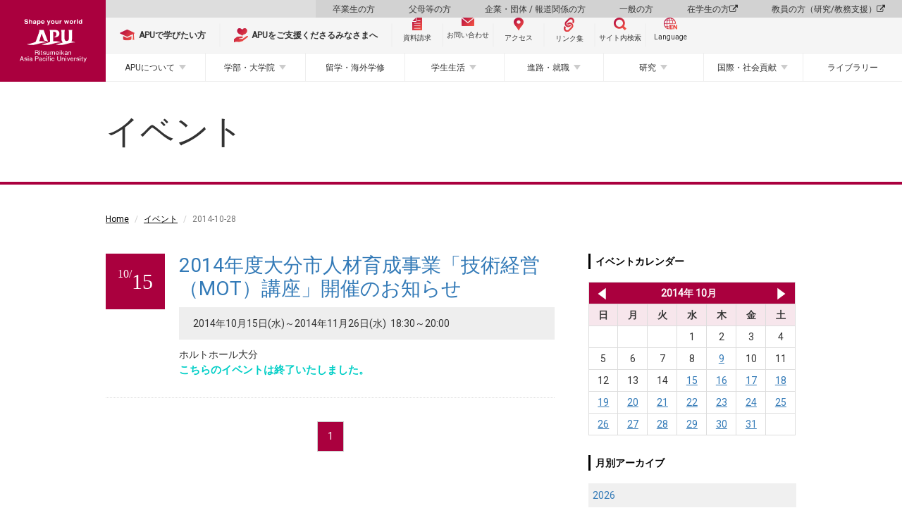

--- FILE ---
content_type: text/html;charset=UTF-8
request_url: https://www.apu.ac.jp/home/event/daily/?caldate=2014-10-28
body_size: 73561
content:
<!DOCTYPE html PUBLIC "-//W3C//DTD XHTML 1.0 Transitional//EN" "http://www.w3.org/TR/xhtml1/DTD/xhtml1-transitional.dtd"><html>
<head>
<meta http-equiv="Content-Type" content="text/html; charset=UTF-8" />
<meta name="robots" content="index,follow" />
<meta name="rating" content="general" />
<meta name="copyright" content="Copyright @ 2001-2016" /><meta name="author" content="Ritsumeikan Asia Pacific University" />
<meta name="description" content="" />
<meta name="keywords" content="海外留学、大学、apu、立命館、立命館アジア太平洋、立命館apu、別府、京都、国際貢献、国際関係、MBA、奨学金" />
<title>イベント  - 立命館アジア太平洋大学</title>
<!-- Google Tag Manager -->
<script>(function (w, d, s, l, i) {
    w[l] = w[l] || []; w[l].push({
      'gtm.start':
        new Date().getTime(), event: 'gtm.js'
    }); var f = d.getElementsByTagName(s)[0],
      j = d.createElement(s), dl = l != 'dataLayer' ? '&l=' + l : ''; j.async = true; j.src =
        'https://www.googletagmanager.com/gtm.js?id=' + i + dl; f.parentNode.insertBefore(j, f);
  })(window, document, 'script', 'dataLayer', 'GTM-PW9B43X');</script>
<!-- End Google Tag Manager -->
<meta name="viewport" content="width=device-width,initial-scale=1,user-scalable=no">
<meta http-equiv="X-UA-Compatible" content="IE=edge">

<meta name="keywords" content="海外留学、大学、apu、立命館、立命館アジア太平洋、立命館apu、別府、京都、国際貢献、国際関係、MBA、奨学金">

<link rel="stylesheet" href="https://maxcdn.bootstrapcdn.com/font-awesome/4.6.3/css/font-awesome.min.css">
<link rel="stylesheet" href="/home/css/style.css">
<link rel="stylesheet" href="/home/css/style_ex.css">
<link rel="stylesheet" href="/home/css/style_ex-2023.css">

<link href="https://fonts.googleapis.com/earlyaccess/notosansjapanese.css" rel="stylesheet" />
<link href="https://fonts.googleapis.com/css?family=Lato" rel="stylesheet">
<link href="https://fonts.googleapis.com/css?family=Open+Sans|Roboto" rel="stylesheet">

<script src="/home/js/lib/modernizr.min.js"></script>
<!--[if lt IE 9]>
  <script src="/home/js/lib/respond.min.js"></script>
  <script src="/home/js/lib/selectivizr.min.js"></script>
  <![endif]-->

<!-- head内テンプレート共通部分 -->
<link rel="shortcut icon" href="/home/favicon.ico" />
<link rel="apple-touch-icon" sizes="180x180" href="/home/apple-touch-icon-180x180.png"><!-- apple-touch-icon -->

<!-- Start of HubSpot Embed Code -->
<script type="text/javascript" id="hs-script-loader" async defer src="//js.hs-scripts.com/46369260.js"></script>
<!-- End of HubSpot Embed Code --><!--head共通部分-->
<script type="text/javascript">
piAId = '793533';
piCId = '1745';
piHostname = 'pi.pardot.com';

(function() {
	function async_load(){
		var s = document.createElement('script'); s.type = 'text/javascript';
		s.src = ('https:' == document.location.protocol ? 'https://pi' : 'http://cdn') + '.pardot.com/pd.js';
		var c = document.getElementsByTagName('script')[0]; c.parentNode.insertBefore(s, c);
	}
	if(window.attachEvent) { window.attachEvent('onload', async_load); }
	else { window.addEventListener('load', async_load, false); }
})();
</script><link rel="stylesheet" href="/home/event/style.css"></head>
<body class="event">
<!-- APUカラー変更 -->
<!-- Google Tag Manager (noscript) -->
<noscript><iframe src="https://www.googletagmanager.com/ns.html?id=GTM-PW9B43X" style="display:none;visibility:hidden" width="0" height="0"></iframe>
</noscript>
<!-- End Google Tag Manager (noscript) -->
<!-- body内テンプレート共通部分 --><!--body共通部分-->
 <!-- header -->
<header id="header">
  
  <!-- #sec-main-header -->
  <section id="sec-main-header">
    <div class="main-header-content">
      <div class="sp-header">
        <figure class="logo">
          <a href="/home/">
            <img src="/home/img/2023/logo_home_sp.svg" alt="立命館アジア太平洋大学（APU）" />
          </a>
        </figure>
        <div class="btn-floating-menu">
          <div class="in">
            <div class="icon">
              <span></span>
              <span></span>
              <span></span>
            </div>
            <b class="closed font-en">MENU</b>
            <b class="opened font-en">CLOSE</b>
          </div>
        </div>
      </div>
      <div class="pc-header">
        <figure class="logo">
          <a href="/home/">
            <img src="/home/img/2023/logo_home_pc.svg" alt="立命館アジア太平洋大学（APU）" />
          </a>
        </figure>
        <nav class="pc-nav">
          <ul class="nav-target-menu">
            <li><a href="/home/alumni/">卒業生の方</a></li>
            <li><a href="/home/parents/">父母等の方</a></li>
            <li><a href="/home/business/">企業・団体 / 報道関係の方</a></li>
            <li><a href="/home/visitors/">一般の方</a></li>
            <li><a href="/apu-portal/" target="_blank" rel="noopener">在学生の方 <span class="fa fa-external-link"></span></a></li>
            <li><a href="/secure_staff-all/facultysupport/" target="_blank" rel="noopener">教員の方（研究/教務支援） <span class="fa fa-external-link"></span></a></li>
          </ul>
          <ul class="nav-utility">
            <li class="study_at_apu"><a href="/home/admissions/"><img src="/home/img/2023/icon_study_at_apu.svg" alt="APUで学びたい方" /><span><b>APUで学びたい方</b></span></a></li>
            <li class="oneapu"><a href="/support/" target="_blank" rel="noopener"><img src="/home/img/2023/icon_oneapu.svg" alt="APUをご支援くださるみなさまへ" /><span><b>APUをご支援くださるみなさまへ</b></span></a>
            </li>
            <li class="document btn-small"><a href="http://www.apumate.net/information/request.html" target="_blank" rel="noopener"><img src="/home/img/2023/icon_document.svg" alt="資料請求" /><span>資料請求</span></a></li>
            <li class="inquiry btn-small"><a href="/home/contents/contact.html/"><img src="/home/img/2023/icon_mail.svg" alt="お問い合わせ" /><span>お問い合わせ</span></a></li>
            <li class="access btn-small"><a href="/home/contents/access.html/"><img src="/home/img/2023/icon_access.svg" alt="アクセス" /><span>アクセス</span></a></li>
            <li class="quick-links btn-small"><a href="javascript:void(0)"><img src="/home/img/2023/icon_links.svg" alt="リンク集" /><span>リンク集</span></a></li>
            <li class="search btn-small"><a href="javascript:void(0)"><img src="/home/img/2023/icon_search.svg" alt="サイト内検索" /><span>サイト内検索</span></a></li>
            <li class="language-en btn-small language"><a onclick="changeVersion(location.href, 'english');return false;" href="javascript:void(0);"><img src="/home/img/2023/icon_language_en.svg" alt="Language" /><span>Language</span></a></li>
          </ul>
          <ul class="nav-pc-menu">
            <li class="has-child">
              <a href="/home/about/">APUについて</a>
              <div class="nav-pc-menu-content">
                <div class="in">
                  <div class="in-header">
                    <h3><span>APUについて</span></h3>
                  </div>
                  <div class="in-body">
                    <ul>
                      <li>
                        <h4 class="h-link">
                          <a href="/home/experience/" target="_blank" rel="noopener">立命館アジア太平洋大学（APU）とは？</a>
                        </h4>
                        <h4 class="h-link">
                          <a href="https://www.apu.ac.jp/pageview/bg_APU_data_book_2025" target="_blank" rel="noopener">APU DATA BOOK <span class="fa fa-external-link"></span></a>
                        </h4>
                        <h4>学長・役職者紹介</h4>
                        <ul>
                          <li><a href="/home/about/content1/">学長ご挨拶</a></li>
                          <li><a href="/home/about/content2/">学長プロフィール</a></li>
                          <li><a href="/home/about/content4/">役職者一覧</a></li>
                        </ul>
                      </li>
                      <li>
                        <h4>理念と目的</h4>
                        <ul>
                          <li><a href="/home/about/content5/">開学宣言</a></li>
                          <li><a href="/home/about/content6/">APUの人材育成目的</a></li>
                          <li><a href="/home/about/content7/">APU2030ビジョンとチャレンジ・デザイン</a></li>
                          <li>
                            <h5>APUが取り組む各種方針</h5>
                            <ul>
                              <li><a href="/home/life/content67/">学生支援方針</a></li>
                              <li><a href="/home/life/content39/">障がいのある学生に対する支援について</a>
                              </li>
                              <li><a href="/home/life/content57/">性の多様性に関する基本方針と本学の環境について</a>
                              </li>
                              <li><a href="/home/about/content267/">APUのフェアトレードに関する取組み</a>
                              </li>
                            </ul>
                          </li>
                          <li><a href="/home/about/content233/">諸規程</a></li>
                          <li><a href="/home/about/content215/">立命館アジア太平洋大学の学長を担当する立命館副総長を理事会に推薦する手続きについて</a>
                          </li>
                        </ul>
                      </li>
                      <li>
                        <h4>歴史・受賞歴</h4>
                        <ul>
                          <li><a href="/home/about/content8/">APUの歴史</a></li>
                          <li><a href="/home/about/content9/">歴代学長</a></li>
                          <li><a href="/home/about/content10/">シンボルマークとタグライン</a></li>
                          <li><a href="/home/about/content44/">APU誕生物語</a></li>
                          <li><a href="/home/about/content35/">文部科学省の選定・支援実績</a></li>
                          <li><a href="/home/about/content177/">ランキング・受賞情報</a></li>
                        </ul>
                      </li>
                      <li>
                        <h4>情報公開</h4>
                        <ul>
                          <li>
                            <h5>立命館アジア太平洋大学について</h5>
                            <ul>
                              <li><a href="/home/about/content249/">基本情報</a></li>
                              <li><a href="/home/about/content250/">学生数等データ</a></li>
                              <li><a href="/home/about/content251/">教員等データ</a></li>
                              <li><a href="/home/about/content252/">施設・設備</a></li>
                              <li><a href="/home/about/content273/">学部等の設置認可申請書・設置届出書および履行状況報告書</a>
                              </li>
                              <li><a href="https://www.ritsumeikan-trust.jp/publicinfo/disclosure/apu/" target="_blank" rel="noopener">その他の情報 </a></li>
                            </ul>
                          </li>
                          <li>
                            <h5>立命館学園について</h5>
                            <ul>
                              <li><a href="/home/about/content69/">立命館憲章</a></li>
                              <li><a href="https://www.ritsumeikan-trust.jp/publicinfo/disclosure/trust/" target="_blank" rel="noopener">立命館学園の情報公開</a></li>
                            </ul>
                          </li>
                        </ul>
                      </li>
                      <li>
                        <h4>大学評価・IR</h4>
                        <ul>
                          <li><a href="/home/about/content190/">自己点検・大学評価</a></li>
                          <li><a href="/home/about/content253/">国際認証</a></li>
                          <li><a href="/home/about/content248/">IRレポート</a></li>
                        </ul>
                      </li>
                      <li>
                        <h4>大学広報</h4>
                        <ul>
                          <li><a href="/home/contents/socialmedia.html/">ソーシャルメディアアカウント一覧</a>
                          </li>
                          <li><a href="/home/about/content46/">プレスリリース</a></li>
                          <li><a href="/home/about/content202/">キャンパス写真</a></li>
                          <li><a href="/home/about/content225/">APUロゴの使用について</a></li>
                        </ul>
                      </li>
                    </ul>
                  </div>
                </div>
              </div>
            </li>
            <li class="has-child">
              <a href="/home/study/">学部・大学院</a>
              <div class="nav-pc-menu-content">
                <div class="in">
                  <div class="in-header">
                    <h3><span>学部・大学院</span></h3>
                  </div>
                  <div class="in-body">
                    <ul>
                      <li>
                        <h4>学部</h4>
                        <ul>
                          <li><a href="/aps/" target="_blank" rel="noopener">アジア太平洋学部 <span class="fa fa-external-link"></span></a></li>
                          <li><a href="/som/" target="_blank" rel="noopener">国際経営学部 <span class="fa fa-external-link"></span></a></li>
                          <li><a href="/st/" target="_blank" rel="noopener">サステイナビリティ観光学部 <span class="fa fa-external-link"></span></a></li>
                        </ul>
                        <h4 class="h-link">
                          <a href="/home/study/#common">共通教育</a>
                        </h4>
                        <ul>
                          <li><a href="/cle/" target="_blank" rel="noopener">言語教育センター <span class="fa fa-external-link"></span></a></li>
                          <li><a href="/home/study/?menuid=4#common">初年次教育</a></li>
                          <li><a href="/home/study/?menuid=5#common">学修支援</a></li>
                          <li><a href="/abroad/" target="_blank" rel="noopener">留学・海外学修 <span class="fa fa-external-link"></span></a></li>
                          <li><a href="/home/study/?menuid=7#common">ピア・ラーニング（協働学習）</a></li>
                        </ul>
                      </li>
                      <li>
                        <h4>大学院</h4>
                        <ul>
                          <li><a href="/gsa/" target="_blank" rel="noopener">アジア太平洋研究科 <span class="fa fa-external-link"></span></a></li>
                          <li><a href="/som/" target="_blank" rel="noopener">経営管理研究科 <span class="fa fa-external-link"></span></a></li>
                        </ul>
                      </li>
                      <li>
                        <h4>社会人教育</h4>
                        <ul>
                          <li><a href="/home/study/content21/">科目等履修生</a></li>
                          <li><a href="/home/society/content6/">APU&times;大分銀行 寄附講座</a></li>
                        </ul>
                      </li>
                    </ul>
                  </div>
                </div>
              </div>
            </li>
            <li>
              <a href="/abroad/" target="_blank" rel="noopener">留学・海外学修</a>
              <!-- <div class="nav-pc-menu-content">
                    <div class="in">
                        <div class="in-header">
                        <h3><span>留学・海外学習</span></h3>
                        </div>
                        <div class="in-body"></div>
                    </div>
                    </div> -->
            </li>
            <li class="has-child">
              <a href="/home/life/">学生生活</a>
              <div class="nav-pc-menu-content">
                <div class="in">
                  <div class="in-header">
                    <h3><span>学生生活</span></h3>
                  </div>
                  <div class="in-body">
                    <ul>
                      <li>
                        <h4>課外活動・地域交流</h4>
                        <ul>
                          <li><a href="/home/life/content38/">課外活動・地域交流</a></li>
                          <li><a href="https://apu-online.jp/" target="_blank" rel="noopener">サークルガイド（APU Online） <span class="fa fa-external-link"></span></a></li>
                          <li><a href="/home/life/content22/">地域交流</a></li>
                          <li><a href="/home/life/content24/">正課外活動（クラブ・サークル）</a></li>
                          <li><a href="/home/life/content25/">マルチカルチュラル・ウィーク</a></li>
                          <li><a href="/home/life/content27/">天空祭（学園祭）</a></li>
                        </ul>
                      </li>
                      <li>
                        <h4>APハウス</h4>
                        <ul>
                          <li>
                            <h5>施設概要</h5>
                            <ul>
                              <li><a href="/home/life/content1/">施設概要</a></li>
                              <li><a href="/home/life/content35/">シェアタイプ（AP House 2）</a>
                              </li>
                              <li><a href="/home/life/content36/">個室タイプ（AP House 1、2）</a>
                              </li>
                              <li><a href="/home/life/content37/">共有スペース（AP House 1、2）</a>
                              </li>
                              <li><a href="/home/life/content68/">個室・共有スペース（AP House
                                  5）</a></li>
                            </ul>
                          </li>
                          <li><a href="/home/life/content3/">RA（レジデント・アシスタント）とは</a></li>
                          <li><a href="/home/life/content4/">交流企画</a></li>
                          <li><a href="/home/life/content28/">教育プログラム</a></li>
                          <li><a href="/home/life/content5/">APハウス１・２・５の寮生が負担すべき経費</a></li>
                        </ul>
                      </li>
                      <li>
                        <h4>オナーズプログラム（HPGC）</h4>
                        <ul>
                          <li><a href="/home/life/content51/">プログラムの理念</a></li>
                          <li><a href="/home/life/content52/">プログラムの特徴</a></li>
                          <li><a href="/home/life/content58/">プログラム内容</a></li>
                          <li><a href="/home/life/content53/">プログラム修了者一覧</a></li>
                        </ul>
                      </li>
                      <li>
                        <h4>学費と奨学金</h4>
                        <ul>
                          <li><a href="/home/life/content61/">学費の全体案内</a></li>
                          <li><a href="/home/life/content9/">学費（学部）</a></li>
                          <li><a href="/home/life/content32/">学費（大学院）</a></li>
                          <li><a href="/home/life/content31/">在学時に申請可能な奨学金</a></li>
                        </ul>
                      </li>
                      <li>
                        <h4>別府での生活</h4>
                        <ul>
                          <li><a href="/home/life/content14/">別府の紹介</a></li>
                          <li><a href="/home/life/content15/">住居情報</a></li>
                          <li><a href="/home/life/content16/">食事と買い物</a></li>
                          <li><a href="/home/life/content17/">交通手段</a></li>
                        </ul>
                      </li>
                      <li>
                        <h4>各種サポート</h4>
                        <ul>
                          <li><a href="/home/life/content29/">健康管理</a></li>
                          <li><a href="/home/career/">進路・就職</a></li>
                          <li><a href="/home/contents/contact.html/#info1">オフィス一覧</a></li>
                          <li><a href="/home/life/content67/">学生支援方針</a></li>
                          <li><a href="/home/life/content39/">障がいのある学生に対する支援について</a></li>
                          <li><a href="/home/life/content57/">性の多様性に関する基本方針と本学の環境について</a></li>
                          <li><a href="/home/life/content70/">ハラスメント相談</a></li>
                        </ul>
                      </li>
                      <li>
                        <h4>キャンパス・施設案内</h4>
                        <ul>
                          <li><a href="/home/contents/campusmap.html/">キャンパスマップ</a></li>
                          <li><a href="/home/greencommons/">グリーンコモンズ</a></li>
                        </ul>
                      </li>
                      <li>
                        <h4 class="h-link"><a href="/home/life/content34/">キャンパスカレンダー</a></h4>
                        <h4>災害・緊急時の対応</h4>
                        <ul>
                          <li><a href="/home/life/content40/">緊急災害対応ハンドブック</a></li>
                        </ul>
                      </li>
                      <li>
                        <h4 class="h-link"><a href="/studentsupport/">Student Services</a></h4>
                        <h4 class="h-link"><a href="/home/alumni/content4/">証明書発行</a></h4>
                      </li>
                    </ul>
                  </div>
                </div>
              </div>
            </li>
            <li class="has-child">
              <a href="/home/career/">進路・就職</a>
              <div class="nav-pc-menu-content">
                <div class="in">
                  <div class="in-header">
                    <h3><span>進路・就職</span></h3>
                  </div>
                  <div class="in-body">
                    <ul>
                      <li>
                        <h4>APUのキャリア教育</h4>
                        <ul>
                          <li><a href="/home/career/content1/">キャリア開発プログラム</a></li>
                          <li><a href="/home/career/content3/">インターンシップ</a></li>
                          <li><a href="/home/career/content4/">エクステンション講座</a></li>
                        </ul>
                      </li>
                      <li>
                        <h4>進路・就職状況</h4>
                        <ul>
                          <li><a href="/home/career/content7/">主な就職先企業・団体、進学先一覧</a></li>
                          <li><a href="/home/career/content9/">進路・就職状況</a></li>
                        </ul>
                      </li>
                      <li>
                        <h4>採用をお考えの方へ</h4>
                        <ul>
                          <li><a href="/home/career/content8/">採用をお考えの方へ</a></li>
                          <li><a href="/careers/" target="_blank" rel="noopener">キャリアサポートへ
                              <span class="fa fa-external-link"></span></a></li>
                        </ul>
                      </li>
                      <li>
                        <h4>世界を変える卒業生たち</h4>
                        <ul>
                          <li><a href="/home/career/content10/">世界を変える卒業生たち</a></li>
                        </ul>
                      </li>
                      <li>
                        <h4 class="h-link"><a href="/careers/" target="_blank" rel="noopener">キャリアサポートのページ <span class="fa fa-external-link"></span></a></h4>
                      </li>

                      <li>
                        <h4 class="h-link"><a href="/apu-startup/" target="_blank" rel="noopener">APU起業部とは <span class="fa fa-external-link"></span></a></h4>
                      </li>


                    </ul>
                  </div>
                </div>
              </div>
            </li>
            <li class="has-child">
              <a href="/home/research/">研究</a>
              <div class="nav-pc-menu-content">
                <div class="in">
                  <div class="in-header">
                    <h3><span>研究</span></h3>
                  </div>
                  <div class="in-body">
                    <ul>
                      <li>
                        <h4>ニュース</h4>
                        <ul>
                          <li><a href="/home/research/content13/">What's New</a></li>
                          <li><a href="/home/research/content11/">Outreach Research Office
                              Newsletter</a></li>
                        </ul>
                      </li>
                      <li>
                        <h4>研究シーズ集</h4>
                        <ul>
                          <li><a href="/home/research/seeds/">研究シーズ集</a></li>
                        </ul>
                      </li>
                      <li>
                        <h4>研究実績</h4>
                        <ul>
                          <li>
                            <h5>科学研究費助成事業（科研費）採択課題</h5>
                            <ul>
                              <li><a href="/home/research/content7/">科学研究費助成事業（科研費）採択課題</a>
                              </li>
                              <li><a href="/home/research/content8/">過去の採択課題</a></li>
                            </ul>
                          </li>
                        </ul>
                      </li>
                      <li>
                        <h4>産学官連携</h4>
                        <ul>
                          <li><a href="/home/research/content10/">産学官連携による研究の取り組み</a></li>
                        </ul>
                      </li>
                      <li>
                        <h4>研究センター</h4>
                        <ul>
                          <li><a href="/rcaps/" target="_blank" rel="noopener">立命館アジア太平洋研究センター（RCAPS）<span class="fa fa-external-link"></span></a></li>
                          <li><a href="/cil/" target="_blank" rel="noopener">インクルーシブ・リーダーシップセンター（CIL）<span class="fa fa-external-link"></span></a></li>

                          <li><a href="/home/research/apu-next/">APU次世代事業構想センター（APU-NEXT）</a></li>
                          <li><a href="/home/research/cdit/">CDIT研究センター</a></li>
                          <li><a href="/home/research/ceev/">環境進化センター（CEEV）</a></li>
                          <li>
                            <a href="" class="header-none-link">環境研究センター（ESC）※仮称。ページ準備中</a>
                            <style>
                              #sec-main-header .header-none-link {
                                pointer-events: none;
                              }

                              #sec-main-header .header-none-link::after {
                                display: none;
                              }
                            </style>
                          </li>
                        </ul>
                      </li>
                      <li>
                        <h4>教員情報</h4>
                        <ul>
                          <li><a href="https://researcher.apu.ac.jp/apuhp/KgApp" target="_blank" rel="noopener">教員紹介
                              <span class="fa fa-external-link"></span></a></li>
                          <li><a href="https://ritsumei.repo.nii.ac.jp/" target="_blank" rel="noopener">立命館学術成果リポジトリ
                              <span class="fa fa-external-link"></span></a></li>
                        </ul>
                      </li>
                      <li>
                        <h4>研究倫理・研究データポリシー</h4>
                        <ul>
                          <li><a href="/home/research/content6/">研究不正防止への取り組み</a></li>
                          <li><a href="/home/research/content5/">公的研究費の負債使用防止への取り組み</a></li>
                          <li><a href="/home/research/content14/">研究データポリシー</a></li>
                        </ul>
                      </li>
                    </ul>
                  </div>
                </div>
              </div>
            </li>
            <li class="has-child">
              <a href="/home/society/">国際・社会貢献</a>
              <div class="nav-pc-menu-content">
                <div class="in">
                  <div class="in-header">
                    <h3><span>国際・社会貢献</span></h3>
                  </div>
                  <div class="in-body">
                    <ul>
                      <li>
                        <h4>社会連携・地域連携の理念と方針</h4>
                        <ul>
                          <li><a href="/home/society/content48/">社会連携・地域連携の理念と方針</a></li>
                          <li><a href="/connection-hub/" target="_blank">APU Connection Hub</a></li>
                        </ul>
                        <h4>国際協力・地域連携事業</h4>
                        <ul>
                          <li><a href="/home/society/content1/">人材育成支援無償事業（JDS）</a></li>
                          <li><a href="/home/society/content2/">JICA受託研修</a></li>
                          <li><a href="/home/society/content46/">寄附講座</a></li>
                        </ul>
                      </li>
                      <li>
                        <h4>地域交流</h4>
                        <ul>
                          <li><a href="/home/society/content3/">連携協定・友好協定</a></li>
                          <li><a href="/home/society/content42/">学生を交流イベントに招待したい</a></li>
                        </ul>
                      </li>
                      <li>
                        <h4>公開講座</h4>
                        <ul>
                          <li><a href="/home/society/content6/">APU×大分銀行 寄附講座</a></li>
                        </ul>
                      </li>
                      <li>
                        <h4 class="h-link"><a href="http://apu-confucius.com/" target="_blank" rel="noopener">孔子学院</a>
                        </h4>
                      </li>
                      <li>
                        <h4>関連事業リンク</h4>
                        <ul>
                          <li><a href="/home/society/content10/">別府市泉都まちづくりネットワーク</a></li>
                          <li><a href="/home/society/content11/">大学コンソーシアムおおいた</a></li>
                          <li><a href="/home/society/content12/">地域連携研究コンソーシアム大分</a></li>
                          <li><a href="/home/society/content13/">とよのまなびコンソーシアムおおいた</a></li>
                          <li><a href="/home/society/content14/">大分高等教育協議会</a></li>
                          <li><a href="/home/society/content47/">大学等による「おおいた創生」推進協議会</a></li>
                        </ul>
                      </li>
                    </ul>
                  </div>
                </div>
              </div>
            </li>
            <li>
              <a href="/media/" target="_blank" rel="noopener">ライブラリー</a>
            </li>
          </ul>
        </nav>
        <!-- 合格発表バナー -->
        <!--
<div class="btn_gohi">
  <a href="#">
    <b>合格発表（国内学生入試）</b>
    <small class="font-en">Japanese and Domestic Admissions Results</small>
  </a>
</div>
-->
        <!-- 合格発表バナー ここまで-->
      </div>
    </div>
  </section>
  <!-- / #sec-main-header -->
</header>
<!-- / header -->
<!-- スマホフローティングメニュー -->
<div id="sp-floating-menu" class="floating-item">
  <div class="floating-container">
    <div class="floating-inner">
      <!-- 合格発表バナー -->
      <!--
<div class="btn_gohi">
  <a href="#">
    <b>合格発表（国内学生入試）</b>
    <small class="font-en">Japanese and Domestic Admissions Results</small>
  </a>
</div>
-->
      <!-- 合格発表バナー ここまで-->
      <ul class="nav-utility">
        <li class="study_at_apu"><a href="/home/admissions/"><img src="/home/img/2023/icon_study_at_apu.svg" alt="APUで学びたい方" /><span><b>APUで学びたい方</b></span></a></li>
        <li class="oneapu"><a href="/support/" target="_blank" rel="noopener"><img src="/home/img/2023/icon_oneapu.svg" alt="APUをご支援くださるみなさまへ" /><span><b>APUをご支援くださるみなさまへ</b></span></a></li>
        <li class="document btn-small"><a href="http://www.apumate.net/information/request.html" target="_blank" rel="noopener"><img src="/home/img/2023/icon_document.svg" alt="資料請求" /><span>資料請求</span></a>
        </li>
        <li class="inquiry btn-small"><a href="/home/contents/contact.html/"><img src="/home/img/2023/icon_mail.svg" alt="お問い合わせ" /><span>お問い合わせ</span></a></li>
        <li class="access btn-small"><a href="/home/contents/access.html/"><img src="/home/img/2023/icon_access.svg" alt="アクセス" /><span>アクセス</span></a></li>
        <li class="quick-links btn-small"><a href="javascript:void(0)"><img src="/home/img/2023/icon_links.svg" alt="リンク集" /><span>リンク集</span></a></li>
        <li class="search btn-small"><a href="javascript:void(0)"><img src="/home/img/2023/icon_search.svg" alt="サイト内検索" /><span>サイト内検索</span></a></li>
        <li class="language-en btn-small language"><a onclick="changeVersion(location.href, 'english');return false;" href="javascript:void(0);"><img src="/home/img/2023/icon_language_en.svg" alt="Language" /><span>Language</span></a></li>
      </ul>
      <ul class="sp-menu-list sp-list">
        <li class="sp-menu-item">
          <a href="/home/about/">
            <h3>APUについて</h3>
          </a>
        </li>
        <li class="sp-menu-item">
          <a href="/aps/" target="_blank" rel="noopener">
            <h3>アジア太平洋学部（APS） <span class="fa fa-external-link"></span></h3>
          </a>
        </li>
        <li class="sp-menu-item">
          <a href="/som/" target="_blank" rel="noopener">
            <h3>国際経営学部（APM） <span class="fa fa-external-link"></span></h3>
          </a>
        </li>
        <li class="sp-menu-item">
          <a href="/st/" target="_blank" rel="noopener">
            <h3>サステイナビリティ観光学部（ST） <span class="fa fa-external-link"></span></h3>
          </a>
        </li>
        <li class="sp-menu-item">
          <a href="/gsa/" target="_blank" rel="noopener">
            <h3>アジア太平洋研究科（GSA） <span class="fa fa-external-link"></span></h3>
          </a>
        </li>
        <li class="sp-menu-item">
          <a href="/som/" target="_blank" rel="noopener">
            <h3>経営管理研究科（MBA） <span class="fa fa-external-link"></span></h3>
          </a>
        </li>
        <li class="sp-menu-item">
          <a href="/home/study/">
            <h3>共通教育</h3>
          </a>
        </li>
        <li class="sp-menu-item">
          <a href="/abroad/" target="_blank" rel="noopener">
            <h3>留学・海外学修 <span class="fa fa-external-link"></span></h3>
          </a>
        </li>
        <li class="sp-menu-item">
          <a href="/home/life/">
            <h3>学生生活</h3>
          </a>
        </li>
        <li class="sp-menu-item">
          <a href="/home/career/">
            <h3>進路・就職</h3>
          </a>
        </li>
        <li class="sp-menu-item">
          <a href="/home/research/">
            <h3>研究</h3>
          </a>
        </li>
        <li class="sp-menu-item">
          <a href="/home/society/">
            <h3>国際・社会貢献</h3>
          </a>
        </li>
        <li class="sp-menu-item">
          <a href="/media/" target="_blank" rel="noopener">
            <h3>ライブラリー <span class="fa fa-external-link"></span></h3>
          </a>
        </li>
      </ul>
    </div>
    <ul class="sp-target-menu sp-list">
      <li class="sp-menu-item"><a href="/home/alumni/">
          <h3>卒業生の方</h3>
        </a></li>
      <li class="sp-menu-item"><a href="/home/parents/">
          <h3>父母等の方</h3>
        </a></li>
      <li class="sp-menu-item"><a href="/home/business/">
          <h3>企業・団体 / 報道関係の方</h3>
        </a></li>
      <li class="sp-menu-item"><a href="/home/visitors/">
          <h3>一般の方</h3>
        </a></li>
      <li class="sp-menu-item"><a href="/apu-portal/" target="_blank" rel="noopener">
          <h3>在学生の方</h3>
        </a></li>
      <li class="sp-menu-item"><a href="/secure_staff-all/facultysupport/" target="_blank" rel="noopener">
          <h3>教員の方（研究/教務支援） <span class="fa fa-external-link"></span></h3>
        </a></li>
    </ul>
    <div class="sns-links">
      <span class="lead font-en">Connect with us</span>
      <ul>
        <li><a target="_blank" rel="noopener" href="https://www.instagram.com/ritsumeikanapu/"><img alt="instagram" src="/home/img/2023/icon_instagram.svg" /></a></li>
        <li><a target="_blank" rel="noopener" href="https://x.com/ritsumeikanapu/"><img alt="X" src="/home/img/2023/icon_X.svg" width="25" /></a></li>
        <li><a target="_blank" rel="noopener" href="http://www.facebook.com/Ritsumeikan.APU"><img alt="facebook" src="/home/img/2023/icon_facebook.svg" /></a></li>
        <li><a target="_blank" rel="noopener" href="https://www.youtube.com/user/RitsumeikanAPU"><img alt="YouTube" src="/home/img/2023/icon_youtube.svg" /></a></li>
        <li><a target="_blank" rel="noopener" href="http://www.linkedin.com/edu/ritsumeikan-asia-pacific-university-14275"><img alt="linkedin" src="/home/img/2023/icon_linkedin.svg" /></a></li>
      </ul>
    </div>
  </div>
</div>
<!-- スマホフローティングメニュー ここまで -->
<!-- フローティングリンク集 -->
<div id="floating-quick-links" class="floating-item">
  <div class="floating-container">
    <div class="btn-close">
      <div class="in"></div>
    </div>
    <div class="floating-header">
      <h3>
        <img src="/home/img/2023/icon_links.svg" alt="リンク集" />
        <span>リンク集</span>
      </h3>
    </div>
    <div class="floating-inner">
      <ul class="links-list">
        <li class="links-item"><a href="/home/about/content249/">大学基本情報</a></li>
        <li class="links-item"><a href="/home/study/">教育</a></li>
        <li class="links-item"><a href="/home/exchange/">留学・海外学習</a></li>
        <li class="links-item"><a href="https://researcher.apu.ac.jp/apuhp/KgApp" target="_blank" rel="noopener">教員紹介</a></li>
        <li class="links-item"><a href="/home/life/content1/">APハウス（学生寮）</a></li>
        <li class="links-item"><a href="/home/life/content38/">課外活動・地域交流</a></li>
        <li class="links-item"><a href="/home/career/content7/">進路・就職</a></li>
        <li class="links-item"><a href="/home/about/content46/">プレスリリース</a></li>
      </ul>
    </div>
  </div>
</div>
<div id="floating-quick-links-overlay"></div>
<!-- フローティングリンク集 ここまで -->
<!-- フローティングサイト内検索 -->
<div id="floating-search" class="floating-item">
  <div class="floating-container">
    <form action="/home/contents/customsearch.html" class="item__search" id="search-box">
      <div>
        <input value="010200033523677021727:qldnegltzhs" name="cx" type="hidden" />
        <input value="FORID:11" name="cof" type="hidden" />
        <input value="ja" name="hl" type="hidden" />
        <input value="lang_ja" name="lr" type="hidden" />
        <input name="q" placeholder="サイト内検索" type="text" />
        <button name="sa" class="btn" type="submit"></button>
      </div>
    </form>
    <p>検索ワードを入力してください。</p>
  </div>
</div>
<div id="floating-search-overlay"></div>
<!-- フローティングサイト内検索 ここまで -->
 <div id="g_nav_close"></div>
<nav id="g_nav">
  <div class="g_wrapper">
    <div id="sp_g_brand">
      <a href="/home/">立命館アジア太平洋大学</a>
    </div>
    <!-- 合格発表バナー -->
    <!--
<div id="btn_gohi">
	<a href="#">
		合格発表（国内学生入試）<br />
		<small>Japanese and Domestic Admissions Results</small>
	</a>
</div>
-->
    <!-- 合格発表バナー ここまで-->
    <div id="sp_g_utl">
      <div><a href="/home/contents/contact.html/">お問い合わせ</a></div>
      <div><a href="http://www.apumate.net/information/request.html" target="_blank">資料請求</a></div>
      <div><a href="/home/contents/access.html/">アクセス</a></div>
    </div>
    <div id="nav_global">
      <ul class="item__category_global">
        <li class="utl__search in-g_nav">
          <form action="/home/contents/customsearch.html" class="item__search" id="search-box">
            <div>
              <input value="010200033523677021727:qldnegltzhs" name="cx" type="hidden" />
              <input value="FORID:11" name="cof" type="hidden" />
              <input value="ja" name="hl" type="hidden" />
              <input value="lang_ja" name="lr" type="hidden" />
              <input name="q" placeholder="サイト内検索" type="text" />
              <button name="sa" class="btn" type="submit"><span aria-hidden="true" class="fa fa-search"></span></button>
            </div>
          </form>
        </li>
        <li class="item__global has_child">
          <a href="/home/about/">APUについて</a>
        </li>
        <li class="item__global has_child">
          <a href="/home/admissions/">APUで学びたい方</a>
        </li>
        <li class="item__global has_child">
          <a href="/home/study/">教育</a>
        </li>
        <li class="item__global has_child">
          <a href="/home/exchange/">留学・海外学習</a>
        </li>
        <li class="item__global has_child">
          <a href="/home/life/">学生生活</a>
        </li>
        <li class="item__global has_child">
          <a href="/home/career/">進路・就職</a>
        </li>
        <li class="item__global has_child">
          <a href="/home/research/">研究</a>
        </li>
        <li class="item__global has_child">
          <a href="/home/society/">国際・社会貢献</a>
        </li>
        <li class="item__global has_child">
          <a href="/home/library/">ライブラリー</a>
        </li>
      </ul>
    </div>
    <div id="nav_target">
      <ul class="row_target">
        <li class="item__target"><a href="/home/alumni/">卒業生の方</a></li>
        <li class="item__target"><a href="/home/business/">企業・団体 / <span style="white-space: nowrap;">報道関係の方</span></a></li>
        <li class="item__target"><a target="_blank" href="https://portal2.apu.ac.jp/campusp/top.do">キャンパスターミナル（学内者向け）<span class="fa fa-external-link"></span></a></li>
      </ul>
      <ul class="row_target">
        <li class="item__target"><a href="/home/parents/">父母等の方</a></li>
        <li class="item__target"><a href="/home/visitors/">一般の方</a></li>
        <li class="item__target"><a href="/apu-portal/" target="_blank" rel="noopener">在学生の方 <span class="fa fa-external-link"></span></a></li>
      </ul>
    </div>
    <div class="nav__connect">
      <span>Connect with us:</span>
      <div class="item__sns">
          <a target="_blank" href="http://www.facebook.com/Ritsumeikan.APU"><img alt="facebook" src="/home/img/icon_facebook_c.png" /></a>
          <a target="_blank" href="https://twitter.com/ritsumeikanapu/"><img alt="twitter" src="/home/img/icon_twitter_c.png" /></a>
          <a target="_blank" href="https://www.instagram.com/ritsumeikanapu/"><img alt="instagram" src="/home/img/icon_instagram_c.png" /></a>
          <a target="_blank" href="http://www.linkedin.com/edu/ritsumeikan-asia-pacific-university-14275"><img alt="linkedin" src="/home/img/icon_linkedin_c.png" /></a>
          <a target="_blank" href="https://www.youtube.com/user/RitsumeikanAPU"><img alt="YouTube" src="/home/img/icon_youtube_c.png" /></a>
        </div>
    </div>
    <div id="btn__menuclose">
      <a class="humburger">
        <span></span>
        <span></span>
        <span></span>
      </a>
      <small class="txt__close">CLOSE</small>
    </div>
  </div>
</nav>
<!-- /#g_nav -->
<div id="contents" class="list_event">
  <div class="content__header">
      <header class="header__cate">
        <div class="inner">
          <h1 class="ttl__category">イベント</h1>
        </div>
        <!-- /.inner -->
      </header>
      <!-- /#header__cate -->
      <nav id="nav_cate" /></nav>  
      <div class="box__breadcrumb">
        <div class="inner">
          <ol class="breadcrumb">
            <li><a href="/home/">Home</a></li>
            <li><a href="/home/event/">イベント</a></li>
            <li class="active">2014-10-28</li>
          </ol>
        </div>
        <!-- /.inner -->
      </div>
      <!-- /.box__breadcrumb -->
    </div>
    <!-- /.content__header -->
    <main class="contents_main">
      <div class="inner">
      <div class="row">
        <div class="col-md-8 mrg__btm3">
        <div class="box__list_event">
<div class="item__event">
  <div class="day"><span>10/</span>15</div>
  <div class="ttl"> <a href="/home/event/view/?event_id=1579">2014年度大分市人材育成事業「技術経営（MOT）講座」開催のお知らせ</a>



      <div class="spec"> <span>

  2014年10月15日(水)～2014年11月26日(水)
  &nbsp;18:30～20:00
   </td>
</span> <span>ホルトホール大分</span></div>

<div class="spec"> <p class="txt__end">こちらのイベントは終了いたしました。</p>
</div>

</div>   
</div>
        </div>
      <!-- /.box__list_event -->
      <div class="pager pc">
<ol>
<li class="WCMselected"><a href="/home/event/daily/?caldate=2014-10-28&page=1">1</a></li>
</ol>
</div>
      <div class="pager sm">
<ol>
<li class="WCMselected"><a href="/home/event/daily/?caldate=2014-10-28&page=1">1</a></li>
</ol>
</div>
    </div>
    <!-- .col-sm-8 -->
     <div class="col-md-4">
          <div class="row">
            <div class="mrg__btm2 col-sm-6 col-md-12">
            <h5 class="ttl__style_4">イベントカレンダー</h5>
            <div id="calender">

  <table class="calendar">
<thead>
<tr class="calendar-header">
<th colspan="7"><div style="white-space: nowrap"><a href="/home/event/monthly/?caldate=2014-10">October 2014</a></div></th>
</tr>
</thead>
<tbody align="right">
<tr>
<th style="width: 14%">S</th>
<th style="width: 14%">M</th>
<th style="width: 14%">T</th>
<th style="width: 14%">W</th>
<th style="width: 14%">T</th>
<th style="width: 14%">F</th>
<th style="width: 14%">S</th>
</tr>
<tr style="vertical-align: top;">
<td> </td><td> </td><td> </td><td class="Wednesday">1</td><td class="Thursday">2</td><td class="Friday">3</td><td class="Saturday">4</td></tr>
<tr style="vertical-align: top;"><td class="Sunday">5</td><td class="Monday">6</td><td class="Tuesday">7</td><td class="Wednesday">8</td><td class="Thursday"><a class="emphasis" href="/home/event/daily/?caldate=2014-10-09">9</a></td><td class="Friday">10</td><td class="Saturday">11</td></tr>
<tr style="vertical-align: top;"><td class="Sunday">12</td><td class="Monday">13</td><td class="Tuesday">14</td><td class="Wednesday"><a class="emphasis" href="/home/event/daily/?caldate=2014-10-15">15</a></td><td class="Thursday"><a class="emphasis" href="/home/event/daily/?caldate=2014-10-16">16</a></td><td class="Friday"><a class="emphasis" href="/home/event/daily/?caldate=2014-10-17">17</a></td><td class="Saturday"><a class="emphasis" href="/home/event/daily/?caldate=2014-10-18">18</a></td></tr>
<tr style="vertical-align: top;"><td class="Sunday"><a class="emphasis" href="/home/event/daily/?caldate=2014-10-19">19</a></td><td class="Monday"><a class="emphasis" href="/home/event/daily/?caldate=2014-10-20">20</a></td><td class="Tuesday"><a class="emphasis" href="/home/event/daily/?caldate=2014-10-21">21</a></td><td class="Wednesday"><a class="emphasis" href="/home/event/daily/?caldate=2014-10-22">22</a></td><td class="Thursday"><a class="emphasis" href="/home/event/daily/?caldate=2014-10-23">23</a></td><td class="Friday"><a class="emphasis" href="/home/event/daily/?caldate=2014-10-24">24</a></td><td class="Saturday"><a class="emphasis" href="/home/event/daily/?caldate=2014-10-25">25</a></td></tr>
<tr style="vertical-align: top;"><td class="Sunday"><a class="emphasis" href="/home/event/daily/?caldate=2014-10-26">26</a></td><td class="Monday"><a class="emphasis" href="/home/event/daily/?caldate=2014-10-27">27</a></td><td class="Tuesday"><a class="emphasis" href="/home/event/daily/?caldate=2014-10-28">28</a></td><td class="Wednesday"><a class="emphasis" href="/home/event/daily/?caldate=2014-10-29">29</a></td><td class="Thursday"><a class="emphasis" href="/home/event/daily/?caldate=2014-10-30">30</a></td><td class="Friday"><a class="emphasis" href="/home/event/daily/?caldate=2014-10-31">31</a></td><td> </td></tr>
</tbody>
<tfoot>
<tr>
<th colspan="3"><div style="white-space: nowrap"><a href="/home/event/monthly/?caldate=2014-09">&lt;&lt; Sep 2014</a></div></th>
<th colspan="1"></th>
<th colspan="3"><div style="white-space: nowrap"><a href="/home/event/monthly/?caldate=2014-11">Nov 2014 &gt;&gt;</a></div></th>
</tr>
</tfoot>
</table>


            </div>
        </div>
        <!-- .mrg__btm2-->
          <div class="mrg__btm2 col-sm-6 col-md-12">
          <h5 class="ttl__style_4">月別アーカイブ</h5>
<ul class="archive-year">

<li>
			<a href="/home/event/yearly/?year=2026" title="2026">2026</a>
<ul class="archive-month">
<li>
						<a href="/home/event/monthly/?year=2026&month=01" title="1">1</a>

					</li>
<li>
						<a href="/home/event/monthly/?year=2026&month=02" title="2">2</a>

					</li>
<li>
						<a href="/home/event/monthly/?year=2026&month=03" title="3">3</a>

					</li>
<li>
						<a href="/home/event/monthly/?year=2026&month=04" title="4">4</a>

					</li>
</ul>
</li>

<li>
			<a href="/home/event/yearly/?year=2025" title="2025">2025</a>
<ul class="archive-month">
<li>
						<a href="/home/event/monthly/?year=2025&month=01" title="1">1</a>

					</li>
<li>
						<a href="/home/event/monthly/?year=2025&month=02" title="2">2</a>

					</li>
<li>
						<a href="/home/event/monthly/?year=2025&month=03" title="3">3</a>

					</li>
<li>
						<a href="/home/event/monthly/?year=2025&month=04" title="4">4</a>

					</li>
<li>
						<a href="/home/event/monthly/?year=2025&month=05" title="5">5</a>

					</li>
<li>
						<a href="/home/event/monthly/?year=2025&month=06" title="6">6</a>

					</li>
<li>
						<a href="/home/event/monthly/?year=2025&month=07" title="7">7</a>

					</li>
<li>
						<a href="/home/event/monthly/?year=2025&month=08" title="8">8</a>

					</li>
<li>
						<a href="/home/event/monthly/?year=2025&month=09" title="9">9</a>

					</li>
<li>
						<a href="/home/event/monthly/?year=2025&month=10" title="10">10</a>

					</li>
<li>
						<a href="/home/event/monthly/?year=2025&month=11" title="11">11</a>

					</li>
<li>
						<a href="/home/event/monthly/?year=2025&month=12" title="12">12</a>

					</li>
</ul>
</li>

<li>
			<a href="/home/event/yearly/?year=2024" title="2024">2024</a>
<ul class="archive-month">
<li>
						<a href="/home/event/monthly/?year=2024&month=01" title="1">1</a>

					</li>
<li>
						<a href="/home/event/monthly/?year=2024&month=02" title="2">2</a>

					</li>
<li>
						<a href="/home/event/monthly/?year=2024&month=03" title="3">3</a>

					</li>
<li>
						<a href="/home/event/monthly/?year=2024&month=04" title="4">4</a>

					</li>
<li>
						<a href="/home/event/monthly/?year=2024&month=05" title="5">5</a>

					</li>
<li>
						<a href="/home/event/monthly/?year=2024&month=06" title="6">6</a>

					</li>
<li>
						<a href="/home/event/monthly/?year=2024&month=07" title="7">7</a>

					</li>
<li>
						<a href="/home/event/monthly/?year=2024&month=08" title="8">8</a>

					</li>
<li>
						<a href="/home/event/monthly/?year=2024&month=09" title="9">9</a>

					</li>
<li>
						<a href="/home/event/monthly/?year=2024&month=10" title="10">10</a>

					</li>
<li>
						<a href="/home/event/monthly/?year=2024&month=11" title="11">11</a>

					</li>
<li>
						<a href="/home/event/monthly/?year=2024&month=12" title="12">12</a>

					</li>
</ul>
</li>

<li>
			<a href="/home/event/yearly/?year=2023" title="2023">2023</a>
<ul class="archive-month">
<li>
						<a href="/home/event/monthly/?year=2023&month=01" title="1">1</a>

					</li>
<li>
						<a href="/home/event/monthly/?year=2023&month=02" title="2">2</a>

					</li>
<li>
						<a href="/home/event/monthly/?year=2023&month=03" title="3">3</a>

					</li>
<li>
						<a href="/home/event/monthly/?year=2023&month=04" title="4">4</a>

					</li>
<li>
						<a href="/home/event/monthly/?year=2023&month=05" title="5">5</a>

					</li>
<li>
						<a href="/home/event/monthly/?year=2023&month=06" title="6">6</a>

					</li>
<li>
						<a href="/home/event/monthly/?year=2023&month=07" title="7">7</a>

					</li>
<li>
						<a href="/home/event/monthly/?year=2023&month=08" title="8">8</a>

					</li>
<li>
						<a href="/home/event/monthly/?year=2023&month=09" title="9">9</a>

					</li>
<li>
						<a href="/home/event/monthly/?year=2023&month=10" title="10">10</a>

					</li>
<li>
						<a href="/home/event/monthly/?year=2023&month=11" title="11">11</a>

					</li>
<li>
						<a href="/home/event/monthly/?year=2023&month=12" title="12">12</a>

					</li>
</ul>
</li>

<li>
			<a href="/home/event/yearly/?year=2022" title="2022">2022</a>
<ul class="archive-month">
<li>
						<a href="/home/event/monthly/?year=2022&month=01" title="1">1</a>

					</li>
<li>
						<a href="/home/event/monthly/?year=2022&month=02" title="2">2</a>

					</li>
<li>
						<a href="/home/event/monthly/?year=2022&month=03" title="3">3</a>

					</li>
<li>
						<a href="/home/event/monthly/?year=2022&month=04" title="4">4</a>

					</li>
<li>
						<a href="/home/event/monthly/?year=2022&month=05" title="5">5</a>

					</li>
<li>
						<a href="/home/event/monthly/?year=2022&month=06" title="6">6</a>

					</li>
<li>
						<a href="/home/event/monthly/?year=2022&month=07" title="7">7</a>

					</li>
<li>
						<a href="/home/event/monthly/?year=2022&month=08" title="8">8</a>

					</li>
<li>
						<a href="/home/event/monthly/?year=2022&month=09" title="9">9</a>

					</li>
<li>
						<a href="/home/event/monthly/?year=2022&month=10" title="10">10</a>

					</li>
<li>
						<a href="/home/event/monthly/?year=2022&month=11" title="11">11</a>

					</li>
<li>
						<a href="/home/event/monthly/?year=2022&month=12" title="12">12</a>

					</li>
</ul>
</li>

<li>
			<a href="/home/event/yearly/?year=2021" title="2021">2021</a>
<ul class="archive-month">
<li>
						<a href="/home/event/monthly/?year=2021&month=01" title="1">1</a>

					</li>
<li>
						<a href="/home/event/monthly/?year=2021&month=02" title="2">2</a>

					</li>
<li>
						<a href="/home/event/monthly/?year=2021&month=03" title="3">3</a>

					</li>
<li>
						<a href="/home/event/monthly/?year=2021&month=04" title="4">4</a>

					</li>
<li>
						<a href="/home/event/monthly/?year=2021&month=05" title="5">5</a>

					</li>
<li>
						<a href="/home/event/monthly/?year=2021&month=06" title="6">6</a>

					</li>
<li>
						<a href="/home/event/monthly/?year=2021&month=07" title="7">7</a>

					</li>
<li>
						<a href="/home/event/monthly/?year=2021&month=08" title="8">8</a>

					</li>
<li>
						<a href="/home/event/monthly/?year=2021&month=09" title="9">9</a>

					</li>
<li>
						<a href="/home/event/monthly/?year=2021&month=10" title="10">10</a>

					</li>
<li>
						<a href="/home/event/monthly/?year=2021&month=11" title="11">11</a>

					</li>
<li>
						<a href="/home/event/monthly/?year=2021&month=12" title="12">12</a>

					</li>
</ul>
</li>

<li>
			<a href="/home/event/yearly/?year=2020" title="2020">2020</a>
<ul class="archive-month">
<li>
						<a href="/home/event/monthly/?year=2020&month=01" title="1">1</a>

					</li>
<li>
						<a href="/home/event/monthly/?year=2020&month=02" title="2">2</a>

					</li>
<li>
						<a href="/home/event/monthly/?year=2020&month=03" title="3">3</a>

					</li>
<li>
						<a href="/home/event/monthly/?year=2020&month=04" title="4">4</a>

					</li>
<li>
						<a href="/home/event/monthly/?year=2020&month=05" title="5">5</a>

					</li>
<li>
						<a href="/home/event/monthly/?year=2020&month=06" title="6">6</a>

					</li>
<li>
						<a href="/home/event/monthly/?year=2020&month=07" title="7">7</a>

					</li>
<li>
						<a href="/home/event/monthly/?year=2020&month=08" title="8">8</a>

					</li>
<li>
						<a href="/home/event/monthly/?year=2020&month=09" title="9">9</a>

					</li>
<li>
						<a href="/home/event/monthly/?year=2020&month=10" title="10">10</a>

					</li>
<li>
						<a href="/home/event/monthly/?year=2020&month=11" title="11">11</a>

					</li>
<li>
						<a href="/home/event/monthly/?year=2020&month=12" title="12">12</a>

					</li>
</ul>
</li>

<li>
			<a href="/home/event/yearly/?year=2019" title="2019">2019</a>
<ul class="archive-month">
<li>
						<a href="/home/event/monthly/?year=2019&month=01" title="1">1</a>

					</li>
<li>
						<a href="/home/event/monthly/?year=2019&month=02" title="2">2</a>

					</li>
<li>
						<a href="/home/event/monthly/?year=2019&month=03" title="3">3</a>

					</li>
<li>
						<a href="/home/event/monthly/?year=2019&month=04" title="4">4</a>

					</li>
<li>
						<a href="/home/event/monthly/?year=2019&month=05" title="5">5</a>

					</li>
<li>
						<a href="/home/event/monthly/?year=2019&month=06" title="6">6</a>

					</li>
<li>
						<a href="/home/event/monthly/?year=2019&month=07" title="7">7</a>

					</li>
<li>
						<a href="/home/event/monthly/?year=2019&month=08" title="8">8</a>

					</li>
<li>
						<a href="/home/event/monthly/?year=2019&month=09" title="9">9</a>

					</li>
<li>
						<a href="/home/event/monthly/?year=2019&month=10" title="10">10</a>

					</li>
<li>
						<a href="/home/event/monthly/?year=2019&month=11" title="11">11</a>

					</li>
<li>
						<a href="/home/event/monthly/?year=2019&month=12" title="12">12</a>

					</li>
</ul>
</li>

<li>
			<a href="/home/event/yearly/?year=2018" title="2018">2018</a>
<ul class="archive-month">
<li>
						<a href="/home/event/monthly/?year=2018&month=01" title="1">1</a>

					</li>
<li>
						<a href="/home/event/monthly/?year=2018&month=02" title="2">2</a>

					</li>
<li>
						<a href="/home/event/monthly/?year=2018&month=03" title="3">3</a>

					</li>
<li>
						<a href="/home/event/monthly/?year=2018&month=04" title="4">4</a>

					</li>
<li>
						<a href="/home/event/monthly/?year=2018&month=05" title="5">5</a>

					</li>
<li>
						<a href="/home/event/monthly/?year=2018&month=06" title="6">6</a>

					</li>
<li>
						<a href="/home/event/monthly/?year=2018&month=07" title="7">7</a>

					</li>
<li>
						<a href="/home/event/monthly/?year=2018&month=08" title="8">8</a>

					</li>
<li>
						<a href="/home/event/monthly/?year=2018&month=09" title="9">9</a>

					</li>
<li>
						<a href="/home/event/monthly/?year=2018&month=10" title="10">10</a>

					</li>
<li>
						<a href="/home/event/monthly/?year=2018&month=11" title="11">11</a>

					</li>
<li>
						<a href="/home/event/monthly/?year=2018&month=12" title="12">12</a>

					</li>
</ul>
</li>

<li>
			<a href="/home/event/yearly/?year=2017" title="2017">2017</a>
<ul class="archive-month">
<li>
						<a href="/home/event/monthly/?year=2017&month=01" title="1">1</a>

					</li>
<li>
						<a href="/home/event/monthly/?year=2017&month=02" title="2">2</a>

					</li>
<li>
						<a href="/home/event/monthly/?year=2017&month=03" title="3">3</a>

					</li>
<li>
						<a href="/home/event/monthly/?year=2017&month=04" title="4">4</a>

					</li>
<li>
						<a href="/home/event/monthly/?year=2017&month=05" title="5">5</a>

					</li>
<li>
						<a href="/home/event/monthly/?year=2017&month=06" title="6">6</a>

					</li>
<li>
						<a href="/home/event/monthly/?year=2017&month=07" title="7">7</a>

					</li>
<li>
						<a href="/home/event/monthly/?year=2017&month=08" title="8">8</a>

					</li>
<li>
						<a href="/home/event/monthly/?year=2017&month=09" title="9">9</a>

					</li>
<li>
						<a href="/home/event/monthly/?year=2017&month=10" title="10">10</a>

					</li>
<li>
						<a href="/home/event/monthly/?year=2017&month=11" title="11">11</a>

					</li>
<li>
						<a href="/home/event/monthly/?year=2017&month=12" title="12">12</a>

					</li>
</ul>
</li>

<li>
			<a href="/home/event/yearly/?year=2016" title="2016">2016</a>
<ul class="archive-month">
<li>
						<a href="/home/event/monthly/?year=2016&month=01" title="1">1</a>

					</li>
<li>
						<a href="/home/event/monthly/?year=2016&month=02" title="2">2</a>

					</li>
<li>
						<a href="/home/event/monthly/?year=2016&month=03" title="3">3</a>

					</li>
<li>
						<a href="/home/event/monthly/?year=2016&month=04" title="4">4</a>

					</li>
<li>
						<a href="/home/event/monthly/?year=2016&month=05" title="5">5</a>

					</li>
<li>
						<a href="/home/event/monthly/?year=2016&month=06" title="6">6</a>

					</li>
<li>
						<a href="/home/event/monthly/?year=2016&month=07" title="7">7</a>

					</li>
<li>
						<a href="/home/event/monthly/?year=2016&month=08" title="8">8</a>

					</li>
<li>
						<a href="/home/event/monthly/?year=2016&month=09" title="9">9</a>

					</li>
<li>
						<a href="/home/event/monthly/?year=2016&month=10" title="10">10</a>

					</li>
<li>
						<a href="/home/event/monthly/?year=2016&month=11" title="11">11</a>

					</li>
<li>
						<a href="/home/event/monthly/?year=2016&month=12" title="12">12</a>

					</li>
</ul>
</li>

<li>
			<a href="/home/event/yearly/?year=2015" title="2015">2015</a>
<ul class="archive-month">
<li>
						<a href="/home/event/monthly/?year=2015&month=01" title="1">1</a>

					</li>
<li>
						<a href="/home/event/monthly/?year=2015&month=02" title="2">2</a>

					</li>
<li>
						<a href="/home/event/monthly/?year=2015&month=03" title="3">3</a>

					</li>
<li>
						<a href="/home/event/monthly/?year=2015&month=04" title="4">4</a>

					</li>
<li>
						<a href="/home/event/monthly/?year=2015&month=05" title="5">5</a>

					</li>
<li>
						<a href="/home/event/monthly/?year=2015&month=06" title="6">6</a>

					</li>
<li>
						<a href="/home/event/monthly/?year=2015&month=07" title="7">7</a>

					</li>
<li>
						<a href="/home/event/monthly/?year=2015&month=08" title="8">8</a>

					</li>
<li>
						<a href="/home/event/monthly/?year=2015&month=09" title="9">9</a>

					</li>
<li>
						<a href="/home/event/monthly/?year=2015&month=10" title="10">10</a>

					</li>
<li>
						<a href="/home/event/monthly/?year=2015&month=11" title="11">11</a>

					</li>
<li>
						<a href="/home/event/monthly/?year=2015&month=12" title="12">12</a>

					</li>
</ul>
</li>

<li>
			<a href="/home/event/yearly/?year=2014" title="2014">2014</a>
<ul class="archive-month">
<li>
						<a href="/home/event/monthly/?year=2014&month=01" title="1">1</a>

					</li>
<li>
						<a href="/home/event/monthly/?year=2014&month=02" title="2">2</a>

					</li>
<li>
						<a href="/home/event/monthly/?year=2014&month=03" title="3">3</a>

					</li>
<li>
						<a href="/home/event/monthly/?year=2014&month=04" title="4">4</a>

					</li>
<li>
						<a href="/home/event/monthly/?year=2014&month=05" title="5">5</a>

					</li>
<li>
						<a href="/home/event/monthly/?year=2014&month=06" title="6">6</a>

					</li>
<li>
						<a href="/home/event/monthly/?year=2014&month=07" title="7">7</a>

					</li>
<li>
						<a href="/home/event/monthly/?year=2014&month=08" title="8">8</a>

					</li>
<li>
						<a href="/home/event/monthly/?year=2014&month=09" title="9">9</a>

					</li>
<li>
						<a href="/home/event/monthly/?year=2014&month=10" title="10">10</a>

					</li>
<li>
						<a href="/home/event/monthly/?year=2014&month=11" title="11">11</a>

					</li>
<li>
						<a href="/home/event/monthly/?year=2014&month=12" title="12">12</a>

					</li>
</ul>
</li>

<li>
			<a href="/home/event/yearly/?year=2013" title="2013">2013</a>
<ul class="archive-month">
<li>
						<a href="/home/event/monthly/?year=2013&month=01" title="1">1</a>

					</li>
<li>
						<a href="/home/event/monthly/?year=2013&month=02" title="2">2</a>

					</li>
<li>
						<a href="/home/event/monthly/?year=2013&month=03" title="3">3</a>

					</li>
<li>
						<a href="/home/event/monthly/?year=2013&month=04" title="4">4</a>

					</li>
<li>
						<a href="/home/event/monthly/?year=2013&month=05" title="5">5</a>

					</li>
<li>
						<a href="/home/event/monthly/?year=2013&month=06" title="6">6</a>

					</li>
<li>
						<a href="/home/event/monthly/?year=2013&month=07" title="7">7</a>

					</li>
<li>
						<a href="/home/event/monthly/?year=2013&month=08" title="8">8</a>

					</li>
<li>
						<a href="/home/event/monthly/?year=2013&month=09" title="9">9</a>

					</li>
<li>
						<a href="/home/event/monthly/?year=2013&month=10" title="10">10</a>

					</li>
<li>
						<a href="/home/event/monthly/?year=2013&month=11" title="11">11</a>

					</li>
<li>
						<a href="/home/event/monthly/?year=2013&month=12" title="12">12</a>

					</li>
</ul>
</li>

<li>
			<a href="/home/event/yearly/?year=2012" title="2012">2012</a>
<ul class="archive-month">
<li>
						<a href="/home/event/monthly/?year=2012&month=04" title="4">4</a>

					</li>
<li>
						<a href="/home/event/monthly/?year=2012&month=05" title="5">5</a>

					</li>
<li>
						<a href="/home/event/monthly/?year=2012&month=06" title="6">6</a>

					</li>
<li>
						<a href="/home/event/monthly/?year=2012&month=07" title="7">7</a>

					</li>
<li>
						<a href="/home/event/monthly/?year=2012&month=08" title="8">8</a>

					</li>
<li>
						<a href="/home/event/monthly/?year=2012&month=09" title="9">9</a>

					</li>
<li>
						<a href="/home/event/monthly/?year=2012&month=10" title="10">10</a>

					</li>
<li>
						<a href="/home/event/monthly/?year=2012&month=11" title="11">11</a>

					</li>
<li>
						<a href="/home/event/monthly/?year=2012&month=12" title="12">12</a>

					</li>
</ul>
</li>

</ul>

          </div>
          <!-- .mrg__btm2-->
        </div>
        <!-- /.row -->
        </div>
        <!-- .col-sm-4-->
    </div>
    <!-- .row-->
  </div>
  <!-- .inner-->
      
</main></div>
    <p class="pagetop"><a href="#">
    <span class="fa fa-angle-double-up"></span>
    <small>PAGETOP</small></a></p>
  <!-- /.contents -->
 <div id="g_footer">
  <nav class="nav__footer">
    <div class="inner">
      <ul>
        <li><a href="/home/contents/sitepolicy.html/">サイトポリシー</a></li>
        <li><a href="/home/contents/sitemap.html/">サイトマップ</a></li>
        <li><a href="/home/contents/privacypolicy.html/">プライバシーポリシー</a></li>
        <li><a href="/home/contents/jobs.html/">採用情報</a></li>
        <li><a target="_blank" href="https://www.ritsumeikan-trust.jp/publicinfo/disclosure/apu/">情報公開 <span aria-hidden="true" class="fa fa-external-link"></span></a></li>
        <li><a href="/home/contents/academy.html/">立命館学園</a></li>
        <li><a target="_blank" href="https://www.ritsumeikan-trust.jp/">学校法人立命館 <span aria-hidden="true" class="fa fa-external-link"></span></a></li>
      </ul>
    </div>
    <!-- /.inner -->
  </nav>
  <!-- /.nav__footer -->
  <div class="info__footer">
    <div class="inner">
      <div class="foot_apu">
        <div class="footer__brand">
          <a href="/home/"><img src="/home/img/svg_logo-APU-land.svg" alt="" /></a>
        </div>
        <!-- /.footer__brand -->
        <div class="info_apu">
          <dl>
            <dt>立命館アジア太平洋大学</dt>
            <dd>〒874-8577　大分県別府市十文字原1-1</dd>
          </dl>
          <!-- /.txt__copy -->
        </div>
        <!-- /.info_apu -->
      </div>
      <div class="foot_bnrs">
        <ul>
          <li class="logo-AACSB"><a href="/home/about/content253/#AACSB"><img src="/home/img/svg_logo-AACSB.svg" alt="" /></a></li>
          <li class="logo-AMBA"><a href="/home/about/content253/#AMBA"><img src="/home/img/home/svg_logo_AMBA.svg" alt="AMBA" /></a></li>
          <li class="logo-TedQual"><a href="/home/about/content253/#TedQual"><img src="/home/img/home/logo_tedqual_201105.png" alt="TedQual" /></a></li>
          <li class="logo-SGU"><a href="/home/global/"><img src="/home/img/svg_logo-SGU.svg" alt="" /></a></li>
          <li class="logo-JUAA"><a href="/home/about/content190/#JUAA"><img src="/home/img/svg_logo-juaa.svg" alt="" /></a></li>
          <li class="logo-FRME"><a href="/home/news/article/?storyid=3275"><img src="/home/img/PRME_logo.png" alt="" /></a></li>
        </ul>
      </div>
      <!-- /.foot_bnrs -->
    </div>
    <!-- /.inner -->
    <p class="txt__copy">Copyright (c) 2016 Ritsumeikan Asia Pacific University</p>
  </div>
  <!-- /.info__footer -->
</div>
<!--div /#g_footer -->
<!-- #EndLibraryItem -->
<script src="/home/js/jquery.min.js"></script>
<script src="/home/js/bootstrap/bootstrap.min.js"></script>
<script src="/home/js/lib/jquery.cookie.js"></script>
<script src="/home/js/lib/jquery.easing.min.js"></script>
<script src="/home/js/lib/magnific-popup/jquery.magnific-popup.min.js"></script>
<script src="/home/js/lib/jquery.matchHeight-min.js"></script>
<script src="/home/js/lib/velocity.min.js"></script>
<script src="/home/js/lib/imagesloaded.pkgd.min.js"></script>
<script src="/home/js/lib/jquery.rwdImageMaps.min.js"></script>
<script src="/home/js/common.js"></script>
<script src="/home/js/common-2023.js"></script>
<script src="/home/js/noopener.js"></script>
 <script src="/home/js/event.js"></script>
<script src="/home/js/eventcalendar.js"></script></body>
</html>


--- FILE ---
content_type: application/x-javascript;charset=UTF-8
request_url: https://www.apu.ac.jp/home/js/event.js
body_size: 2428
content:
(function(d,w,$){
	$(function(){
	  $(".archive-year > li > a").removeAttr("href");
	  $('.archive-year li a').click(function(){
		if($(this).parent().hasClass('active')) {
		  $(this).parent().removeClass('active');
		}else{
		  $('.list_month').find('.active').removeClass('active');
		  $(this).parent().addClass('active');
		}
	  })
  
  // イベント内サブカテゴリータグの文字列を分離してクラスを付与
  var reBuildSubCategoryText = function(){
	// カテゴリリスト
	this._cate_ary = globalEventCategories;
	this._my_ary = [];
	this._this = this;
  }
  
  reBuildSubCategoryText.prototype.init = function(txt){
	this._my_ary = txt.split("|");
  }
  
  reBuildSubCategoryText.prototype.makeTags = function(){
	var html = '';
	// 設定されたサブカテゴリー分処理
	for(var i = 0;i < this._my_ary.length;i++){
	  var tagText = '';
	  var tagClass = '';
  
	  // サブカテゴリーの探索
	  for(var j = 0;j < this._cate_ary.length;j++){
		if(this._this._my_ary[i] === this._this._cate_ary[j].key){
		  tagText = this._this._cate_ary[j].txt;
		  tagClass = this._this._cate_ary[j].class;
		  html += '<span class="sc ' + tagClass +'">' + tagText + '</span>';
		  break;
		}
	  }
	}
	return html;
  }
  
  // イベントエリアの処理
	  $(".sc").each(function() {
		var _resubcate = new reBuildSubCategoryText();
		_resubcate.init($(this).text());
		$(this).after(_resubcate.makeTags.apply(_resubcate));
		$(this).remove();
	  });
	  $(".sc").css('opacity','1'); // 処理遅延による不要な表示を防ぐため
  
  });
  })(document,window,jQuery);
  
  $(document).ready(function() {
  // no_data
  if ($('div#no_data_detail').length > 0) {
  
	var cat_url = "/home/event/"
  
	setTimeout(function(){
	  location.href = cat_url;
	}, 3*1000);
  }
  
  });
  
  // 20190718 furu
  $(function(){
  
	var $event_tabs = $('#event_tabs'),
		$event_tabsli = $event_tabs.find('li'),
		$box__list_event_wrap = $('#box__list_event_wrap'),
		$box__list_event = $box__list_event_wrap.find('.box__list_event');
  
	$event_tabsli.on('click', function(){
	  if(!$(this).hasClass('active')){
		var idx = $(this).index();
		$event_tabsli.removeClass('active');
		$(this).addClass('active');
		$box__list_event.removeClass('show');
		$box__list_event.eq(idx).addClass('show');
	  }
	});
  
	var $item__event_tbd = $('.item__event_tbd');
  
	if($item__event_tbd.length > 0){
	  $event_tabs.show();
	  $box__list_event.addClass('tab_exists');
	}
  
  
  });
  
  
  


--- FILE ---
content_type: image/svg+xml
request_url: https://www.apu.ac.jp/home/img/2023/icon_facebook.svg
body_size: 574
content:
<svg width="14" height="25" viewBox="0 0 14 25" fill="none" xmlns="http://www.w3.org/2000/svg">
<path d="M4.33333 25V13.6667H0.5V9.16667H4.33333V5.91667C4.33333 4.75 4.58333 3.75 5 2.91667C5 2.91667 5 2.83333 5.08333 2.83333C5.16667 2.66667 5.25 2.58333 5.25 2.5C5.25 2.41667 5.33333 2.41667 5.33333 2.33333C5.41667 2.25 5.5 2.16667 5.5 2.08333C5.58333 2 5.58333 2 5.66667 1.91667C5.75 1.83333 5.83333 1.75 5.91667 1.66667L6 1.58333C6.08333 1.5 6.16667 1.41667 6.33333 1.33333C7.33333 0.416667 8.58333 0 10.0833 0C11.6667 0 13.0833 0.0833333 13.5 0.166667V4.16667H11.1667C9.33333 4.16667 9 5.08333 9 6.33333V9.16667H12.9167H13.3333L12.75 13.5833H8.91667V25H4.33333Z" fill="black"/>
</svg>


--- FILE ---
content_type: image/svg+xml
request_url: https://www.apu.ac.jp/home/img/2023/icon_oneapu.svg
body_size: 1317
content:
<svg width="20" height="20" viewBox="0 0 20 20" fill="none" xmlns="http://www.w3.org/2000/svg">
<mask id="mask0_29_191" style="mask-type:alpha" maskUnits="userSpaceOnUse" x="0" y="0" width="20" height="20">
<path d="M19.4592 11.1336C18.9972 10.5163 18.2951 10.633 17.6778 11.0944L12.043 14.9567L7.0421 14.929L7.08491 14.4179L11.0897 13.7894C11.8547 13.6969 12.4731 13.2122 12.3806 12.447C12.2881 11.6815 11.6252 11.385 10.8597 11.4775L4.68385 11.9702C4.45055 11.9985 4.23783 12.083 4.05695 12.2082H4.05668L4.05476 12.2098C4.01085 12.2406 3.96857 12.2735 3.9285 12.3089L0 15.394V19.9999L2.60582 18.8872L7.58418 19.2088L9.79531 18.6563C9.84993 18.6506 9.904 18.6385 9.95643 18.6163L11.8972 18.131L19.0159 12.7107C19.6329 12.2499 19.9205 11.7515 19.4592 11.1336Z" fill="#AA003E"/>
<path d="M16.4029 0.21944C14.889 -0.448073 12.3405 0.467287 11.4235 2.15254C10.5065 0.467287 7.95775 -0.448073 6.44404 0.21944C4.60756 1.02885 3.83795 3.52818 4.89823 5.72176C6.47808 8.99153 9.5796 8.07863 11.4235 10.7089C13.2674 8.07836 16.3686 8.99125 17.9485 5.72176C19.009 3.52818 18.2394 1.02885 16.4029 0.21944Z" fill="#AA003E"/>
</mask>
<g mask="url(#mask0_29_191)">
<rect width="20" height="20" fill="url(#paint0_linear_29_191)"/>
</g>
<defs>
<linearGradient id="paint0_linear_29_191" x1="0" y1="0" x2="20" y2="20" gradientUnits="userSpaceOnUse">
<stop stop-color="#AA003E"/>
<stop offset="1" stop-color="#FF6347"/>
</linearGradient>
</defs>
</svg>


--- FILE ---
content_type: image/svg+xml
request_url: https://www.apu.ac.jp/home/img/svg_logo-juaa.svg
body_size: 24057
content:
<?xml version="1.0" encoding="UTF-8"?>
<svg xmlns="http://www.w3.org/2000/svg" viewBox="0 0 376.48 564.07">
  <defs>
    <style>
      .cls-1 {
        fill: #231815;
      }

      .cls-2 {
        fill: #0fab48;
      }

      .cls-3 {
        fill: #9fa0a0;
      }
    </style>
  </defs>
  <g id="_レイヤー_" data-name="&amp;lt;レイヤー&amp;gt;">
    <g>
      <g>
        <polygon class="cls-1" points="244.05 132.61 197.9 238.59 189.37 218.81 204.51 187.85 204.51 90.63 178.35 90.63 178.35 182.67 178.35 193.22 152.45 133.08 126.67 192.08 126.67 181.72 126.67 89.69 100.52 89.69 100.52 186.92 115.54 217.56 92.96 269.25 117.22 269.25 133.82 230.56 152.66 269.33 170.16 230.51 133.84 230.51 152.09 187.95 197.68 293.79 244.41 187.5 276.97 265.34 301.23 265.34 244.05 132.61"/>
        <polygon class="cls-1" points="244.38 269.39 261.87 230.57 225.5 230.57 244.38 269.39"/>
        <rect class="cls-1" x="67.12" y="158.11" width="29.05" height="29.61"/>
      </g>
      <path class="cls-3" d="M220.45,103.65c-.33-.28-.94-.67-1.74-.67-.99,0-1.52,.78-1.52,1.7,0,.99,.51,1.45,1.66,2.08,1.46,.75,2.3,1.72,2.3,3.44,0,2.04-1.22,3.38-3.18,3.38-.89,0-1.75-.32-2.35-.78l.37-1.34c.48,.36,1.25,.78,2.03,.78,1.2,0,1.8-.82,1.8-1.84s-.48-1.66-1.67-2.27c-1.51-.77-2.29-1.84-2.29-3.23,0-1.78,1.13-3.25,2.94-3.25,.85,0,1.58,.32,2.06,.69l-.39,1.32Z"/>
      <path class="cls-3" d="M225.56,99.89c-.53,0-.9-.53-.9-1.2s.38-1.18,.91-1.18,.89,.52,.89,1.18c0,.73-.37,1.2-.9,1.2m.68,13.45h-1.36v-11.44h1.36v11.44Z"/>
      <path class="cls-3" d="M236.96,113.34h-1.36v-6.76c0-1.86-.53-3.5-2.08-3.5-1.18,0-2.36,1.26-2.36,3.25v7.01h-1.37v-8.5c0-1.18-.03-2.04-.07-2.96h1.22l.09,1.87h.03c.45-1.11,1.48-2.12,2.88-2.12,1.12,0,3.03,.86,3.03,4.74v6.97Z"/>
      <path class="cls-3" d="M246.5,112.92c-.39,.25-1.28,.65-2.44,.65-2.57,0-4.27-2.33-4.27-5.83s1.83-6.11,4.6-6.11c1.01,0,1.81,.38,2.16,.61l-.35,1.41c-.38-.27-.97-.59-1.85-.59-2.07,0-3.16,2.11-3.16,4.57,0,2.78,1.29,4.51,3.11,4.51,.89,0,1.49-.31,1.94-.56l.25,1.34Z"/>
      <path class="cls-3" d="M255.18,112.86c-.51,.32-1.45,.71-2.82,.71-2.62,0-4.18-2.35-4.18-5.77,0-3.59,1.58-6.17,4-6.17,2.77,0,3.47,3.23,3.47,5.22,0,.4-.02,.7-.03,.97h-6.11c.02,3.17,1.44,4.37,3.05,4.37,1.11,0,1.79-.29,2.35-.59l.26,1.26Zm-.87-6.33c.02-1.55-.49-3.57-2.26-3.57-1.65,0-2.37,1.99-2.51,3.57h4.76Z"/>
      <polygon class="cls-3" points="264.88 113.34 264.88 99.26 264.85 99.26 262.82 100.75 262.49 99.45 265.04 97.63 266.21 97.63 266.21 113.34 264.88 113.34"/>
      <path class="cls-3" d="M275.45,105.91c-.67,1.1-1.63,1.75-2.83,1.75-2.11,0-3.4-2.1-3.4-4.76,0-2.87,1.48-5.52,3.9-5.52s3.77,2.56,3.77,6.57c0,5.23-2.08,8.86-5.24,9.48-.58,.13-1.11,.17-1.47,.15v-1.45c.34,.04,.74-.02,1.27-.11,2.07-.37,3.64-2.52,4.05-6.11h-.06Zm-4.85-3.12c0,2.12,.94,3.54,2.35,3.54,1.34,0,2.55-1.3,2.55-2.56,0-3.02-.88-5.06-2.51-5.06-1.43,0-2.4,1.72-2.4,4.07"/>
      <path class="cls-3" d="M284.96,113.34h-1.31v-4.41h-5.38v-1.11l5.27-10.2h1.42v9.97h1.67v1.34h-1.67v4.41Zm-5.3-5.75h4v-5.58c0-.86,.04-1.7,.07-2.52h-.07c-.37,.96-.67,1.64-.99,2.35l-3.01,5.7v.04Z"/>
      <polygon class="cls-3" points="288.46 97.63 295.69 97.63 295.69 98.74 290.53 113.34 289.13 113.34 294.29 99.12 294.29 99.07 288.46 99.07 288.46 97.63"/>
      <path class="cls-3" d="M108.72,6.97l4.9-2.57,7.72,15.34,6.64,13.17s3.78,7.92-2.45,13.18c0,0-6.48,5.6-12.81,1.23,0,0-2.07-1.44-4.54-5.31l5.15-2.69s1.72,2.79,3.04,3.57c0,0,1.7,1.32,4.52-.26,0,0,3.8-1.78,2.32-6.16l-6.85-14.32-7.64-15.17Z"/>
      <path class="cls-3" d="M148.45,3.88l-5.03,1.51,.78,2.7c-3.54-2.65-8.67-.82-8.67-.82-5.72,2.1-6.64,9.21-6.64,9.21-.99,9.87,4.71,18.02,4.71,18.02,4.8,8.03,12.09,5.06,12.09,5.06,4.33-.9,5.77-5.24,5.77-5.24l.11,.37,.65,2.25,5.29-1.59-9.06-31.47Zm-2.52,30.15s-2.35,1.49-4.53,.58c0,0-4.09-1.22-6.32-9.63,0,0-3.35-11.31,3.37-13.22,0,0,4.42-1.62,7.25,3.59,0,0,3.15,8.92,3.3,11.8,0,0,.32,5.08-3.09,6.88Z"/>
      <path class="cls-3" d="M182.93,20.17c-.05-12.69-5.06-16.94-5.06-16.94-3.5-4.2-8.82-3.08-8.82-3.08-5.35,.93-6.79,4.94-6.79,4.94l-.54-3.61-4.91,.77,6.47,43.82,5.36-.84-2.09-13.98c1.02,1.26,1.89,1.5,1.89,1.5,4.26,2.37,9.49-.62,9.49-.62,5.29-3.19,5-11.96,5-11.96Zm-9.92,8.27s-4.93,1.82-7.47-4.81c0,0-1.87-9.09-1.8-11.09,0,0,.03-6.64,5.68-7.42,0,0,6.34-1.09,7.7,10.46,0,0,2.33,11.86-4.11,12.87Z"/>
      <path class="cls-3" d="M206.38,1.06l-.19,2.8C203.79,.12,198.36,0,198.36,0c-6.08-.07-9.39,6.25-9.39,6.25-4.32,8.88-1.78,18.56-1.78,18.56,1.73,9.24,9.58,9.07,9.58,9.07,4.37,.7,7.2-2.85,7.2-2.85l-.03,.37-.17,2.33,5.5,.41,2.33-32.71-5.23-.39Zm-2.43,22.55s-1.45,4.87-5.27,5.34c0,0-2.71,.56-4.44-1.08,0,0-3.41-2.6-2.6-11.28,0,0,.75-11.78,7.7-11.17,0,0,4.7,.06,5.57,5.95,0,0-.12,9.48-.96,12.23Z"/>
      <path class="cls-3" d="M220.08,4.27l5.05,1.22-.66,2.92s2.14-3.25,7.72-2.05c0,0,7.24,1.79,7.24,8.89l-.37,2.51-5.17,23.02-5.19-1.21,5.04-22.46s1.04-3.41-2.77-5.74c0,0-4.19-1.94-7.55,2.95l-.61,1.49-4.82,21.47-5.1-1.19,7.18-31.82Z"/>
      <path class="cls-3" d="M266.98,42.65c-3.29,5.98-1.62,9.89-1.62,9.89,1.65,5.46,7.67,8.58,7.67,8.58,5.33,2.65,9.08,1.24,9.08,1.24,3.49-.47,6.59-5.12,6.59-5.12l16.55-25.8-4.7-3.13-15.79,24.62c-1.25,2.3-2.21,3.11-2.21,3.11-4.41,3.44-8.21-.21-8.21-.21-3.26-1.94-3.53-4.93-3.53-4.93-.84-1.79,1.42-5.99,1.42-5.99l15.9-24.78-4.84-3.23-16.29,25.75Z"/>
      <path class="cls-3" d="M304.74,45.28l3.83,3.37-1.92,2.27s3.67-.74,6.27,1.06c0,0,2.82,1.98,3.96,4.35,0,0,1.78,3.79,.24,6.89,0,0-1.24,2.62-2.16,3.55l-14.95,17.67-4.03-3.54,13.86-16.4s2.25-2.23,2.25-4.08c0,0,.52-1.77-1.6-4,0,0-1.21-1.44-4.34-1.47,0,0-2.33,.18-4.16,1.91l-14.1,16.67-4.11-3.61,20.95-24.63Z"/>
      <polygon class="cls-3" points="334.89 77.13 337.68 82.19 321.17 99.08 343.87 93.59 346.62 98.57 313.98 106.11 311.37 101.38 334.89 77.13"/>
      <path class="cls-3" d="M329.23,140.61l1.37,5.52,18.11-4.66c3.04-.64,4.96-.33,4.96-.33,3.81,.76,4.4,3.14,4.4,3.14,.52,.95,.95,3.24,.95,3.24l5.08-1.31c-.36-2.01-1.11-3.63-1.11-3.63-1.23-2.65-4.67-3.94-4.67-3.94l3.28-.85-1.29-5.17-31.07,8Z"/>
      <path class="cls-3" d="M357.62,172.96s6.34-1.06,7.98-5.92c0,0,2.28-5.46-1.01-11.41,0,0-2.86-4.99-8.88-4.09,0,0-6.26,.49-7.3,7.55,0,0-1.39,7.16-1.59,7.38,0,0-1.08,3.11-3.99,2.92,0,0-3.95-.18-4.38-4.03,0,0-1.05-4.78,1.99-6.57,0,0,.64-.68,2.35-.89l-.44-5.75s-4.51,.64-6.83,3.78c0,0-2.73,4.16-2.26,8.56,0,0,.46,6.87,4.64,9.08,0,0,4.43,2.97,9.78,.5,0,0,3.03-1.01,4.47-5.78l1.32-7.08s1.09-4.74,4.19-4.07c0,0,3.38,.01,3.74,4.64,0,0,.38,4.06-2.64,5.21l-1.5,.4,.36,5.54Z"/>
      <path class="cls-3" d="M271.61,308.51l-4.39,3.5,11.52,14.99c1.8,2.58,2.32,4.48,2.32,4.48,.86,3.87-1.04,5.38-1.04,5.38-.65,.88-2.52,2.19-2.52,2.19l3.24,4.2c1.66-1.15,2.8-2.5,2.8-2.5,1.88-2.22,1.64-5.96,1.64-5.96l2.09,2.72,4.12-3.3-19.77-25.71Z"/>
      <polygon class="cls-3" points="216.52 375.38 211.33 376.1 210.46 369.7 215.64 368.97 216.52 375.38"/>
      <polygon class="cls-3" points="215.35 366.08 210.07 366.83 205.67 334.53 211.05 333.77 215.35 366.08"/>
      <polygon class="cls-3" points="130.89 369.51 125.97 367.69 128.15 361.61 133.07 363.44 130.89 369.51"/>
      <polygon class="cls-3" points="134.13 360.75 129.13 358.89 140.11 328.26 145.2 330.15 134.13 360.75"/>
      <polygon class="cls-3" points="0 152.53 1.02 147.23 7.31 148.49 6.29 153.79 0 152.53"/>
      <polygon class="cls-3" points="9.09 154.44 10.13 149.06 41.83 155.38 40.78 160.86 9.09 154.44"/>
      <polygon class="cls-3" points="22.28 88.28 25.09 83.71 30.52 87.18 27.7 91.75 22.28 88.28"/>
      <polygon class="cls-3" points="30.09 93.38 32.95 88.73 60.32 106.22 57.41 110.95 30.09 93.38"/>
      <path class="cls-3" d="M185.61,343.73c-1.61-9.27-9.45-9.22-9.45-9.22-4.37-.77-7.25,2.75-7.25,2.75l.04-.37,.19-2.33-5.49-.49-2.8,32.66,5.21,.47,.24-2.8c2.35,3.78,7.78,3.98,7.78,3.98,6.08,.17,9.47-6.11,9.47-6.11,4.45-8.82,2.05-18.53,2.05-18.53Zm-4.78,8.32s-.91,11.77-7.86,11.06c0,0-4.69-.14-5.48-6.04,0,0,.26-9.48,1.14-12.23,0,0,1.52-4.84,5.34-5.25,0,0,2.72-.51,4.42,1.14,0,0,3.38,2.65,2.44,11.31Z"/>
      <path class="cls-3" d="M46.21,135.74l2.09-5.26-30.09-12.48-1.99,5,2.58,1.07c-4.28,1.19-6.08,6.47-6.08,6.47-1.96,5.93,2.97,11.14,2.97,11.14,7.03,7,16.94,7.54,16.94,7.54,9.25,1.18,11.53-6.56,11.53-6.56,2.02-4.06-.43-7.94-.43-7.94l.35,.14,2.15,.89Zm-6.21,3.25s-.33,2.83-2.4,4.02c0,0-3.51,2.52-11.44-.97,0,0-10.87-4.4-8.13-11.03,0,0,1.52-4.57,7.35-3.59,0,0,8.89,3.08,11.23,4.76,0,0,4.13,2.94,3.39,6.82Z"/>
      <path class="cls-3" d="M93.22,341.77l-4.37-2.87,1.77-2.63s-3.16,2.22-7.92-.98c0,0-6.09-4.36-3.54-10.99l1.25-2.2,13.08-19.48,4.39,3.06-12.77,19.03s-2.2,2.77,.51,6.36c0,0,3.2,3.37,8.08,.08l1.11-1.16,12.2-18.16,4.33,3.02-18.13,26.91Z"/>
      <path class="cls-3" d="M55.88,57.51l3.66-3.82,2.2,2.31s-1.52-3.64,2.55-7.79c0,0,5.47-5.27,11.38-1.36l1.88,1.71,16.27,17.12-3.86,3.82-15.89-16.72s-2.25-2.78-6.29-.77c0,0-3.91,2.54-1.7,8.13l.9,1.35,15.18,15.98-3.8,3.75-22.48-23.72Z"/>
      <rect class="cls-3" x="370.02" y="179.9" width="6.34" height="5.34" transform="translate(-8.05 17.46) rotate(-2.65)"/>
      <polygon class="cls-3" points="367.05 180.09 367.3 185.52 335.35 187.02 335.1 181.5 367.05 180.09"/>
      <polygon class="cls-3" points="367.38 193.13 367.03 197.06 374.79 197.96 374.31 203.37 366.53 202.66 366.1 207.6 361.43 207.17 361.9 201.85 334.43 199.41 334.89 194.19 362.26 196.71 362.61 192.69 367.38 193.13"/>
      <polygon class="cls-3" points="364.82 212.31 363.33 218.01 339.79 218.21 360.25 230.55 358.86 235.89 320.15 211.82 321.59 206.29 332.17 213.14 364.82 212.31"/>
      <path class="cls-3" d="M324.76,237.31l-3.42,6.63,6.83,13.1-6.13,11.85-10.73-5.77-2.91,5.64,36.58,19.67,2.86-5.56-23.07-45.57Zm1.86,34.37l4.55-8.79,8.29,15.7-12.84-6.91Z"/>
      <path class="cls-3" d="M293.14,317.5l-4.35,3.61s5.87,7.94,14.31,3.82c0,0,6.93-3.95,5.62-11.07,0,0-.69-7.4-8.75-14.96,0,0-7.34-6.95-14.5-2.71,0,0-6.52,3.85-5.24,10.64,0,0,.21,3.09,2.62,7l4.28-3.55s-2.29-3.9-1.73-5.57c0,0-.02-4.46,5.68-4.6,0,0,3.85,.07,9.49,8.31,0,0,4.49,6.06,2.57,9.59,0,0-2.21,3.77-5.5,2.62,0,0-2.02,0-4.51-3.13"/>
      <polygon class="cls-3" points="333.96 61.81 337.36 65.88 332.53 70.07 329.13 66.01 333.96 61.81"/>
      <polygon class="cls-3" points="326.9 67.82 330.35 71.95 306 93.08 302.48 88.88 326.9 67.82"/>
      <polygon class="cls-3" points="333.96 61.81 337.36 65.88 332.53 70.07 329.13 66.01 333.96 61.81"/>
      <polygon class="cls-3" points="326.9 67.82 330.35 71.95 306 93.08 302.48 88.88 326.9 67.82"/>
      <path class="cls-3" d="M312.96,297.86l-3.38,4.55s7.55,6.28,14.79,.24c0,0,5.81-5.51,2.88-12.12,0,0-2.41-7.01-12.01-12.4,0,0-8.75-4.98-14.7,.88,0,0-5.44,5.32-2.61,11.61,0,0,.93,2.95,4.19,6.16l3.33-4.49s-3.13-3.23-2.98-4.99c0,0-1.05-4.33,4.45-5.85,0,0,3.75-.87,11.16,5.77,0,0,5.78,4.8,4.73,8.7,0,0-1.26,4.19-4.71,3.88,0,0-1.98,.47-5.12-1.95"/>
      <path class="cls-3" d="M242.6,339.2c-3.25-9.31-9.47-10.32-9.47-10.32-9.05-1.34-10.84,5.21-10.84,5.21l-.72-2.9-4.82,1.24,10.02,40.51,5.26-1.34-2.81-11.36c2.39,2.77,6.93,1.6,6.93,1.6,4.58-.69,7.01-5.37,7.01-5.37,3.2-6.62-.57-17.25-.57-17.25Zm-7.78,17.56s-4.48,1.45-7.1-3.78c0,0-3.01-8.31-2.97-11.6,0,0-.81-5.97,4.47-7.24,0,0,3.94-1.68,7.37,5.27,0,0,2.54,6.09,2.31,10.89,0,0,.32,5.13-4.08,6.46Z"/>
      <polygon class="cls-3" points="199.89 368.64 200.22 376.59 194.8 376.81 194.47 368.77 189.6 368.97 189.4 364.01 194.18 363.81 193.05 335.91 198.37 335.69 199.5 363.68 203.55 363.51 203.74 368.38 199.89 368.64"/>
      <polygon class="cls-3" points="150.69 364.85 148.85 372.59 143.58 371.28 145.44 363.45 140.7 362.28 141.85 357.46 146.5 358.6 152.95 331.46 158.13 332.74 151.66 359.97 155.59 360.95 154.47 365.68 150.69 364.85"/>
      <path class="cls-3" d="M77.62,285.97l-14.66,1.2-8.32-10.55,9.55-7.83-3.95-5.01-32.55,26.68,3.9,4.94,50.69-3.54-4.66-5.9Zm-38.77,3.24l11.43-9.37,6.17,7.82-17.6,1.55Z"/>
      <path class="cls-3" d="M27.56,253.36s-5.16,4.03-4.35,9.14c0,0,.52,5.98,6.23,9.68,0,0,4.89,3.05,9.82-.67,0,0,5.34-3.48,2.98-10.27,0,0-2.1-7.05-2.04-7.35,0,0-.49-3.3,2.2-4.54,0,0,3.6-1.76,5.78,1.45,0,0,3.18,3.74,1.3,6.82,0,0-.25,.91-1.68,1.93l3.07,4.91s3.72-2.76,4.32-6.68c0,0,.48-5.03-2-8.73,0,0-3.61-5.9-8.37-5.84,0,0-5.34-.48-8.94,4.31,0,0-2.23,2.37-1.28,7.32l2.12,6.95s1.24,4.76-1.83,5.65c0,0-3.03,1.63-5.5-2.31,0,0-2.23-3.43-.08-5.93l1.14-1.08-2.9-4.76Z"/>
      <path class="cls-3" d="M17.96,224.77s-5.8,2.98-5.94,8.17c0,0-.58,5.97,4.35,10.68,0,0,4.25,3.92,9.78,1.2,0,0,5.88-2.41,4.8-9.54,0,0-.78-7.33-.67-7.6,0,0,.11-3.33,2.99-4.05,0,0,3.86-1.05,5.42,2.53,0,0,2.43,4.28,.03,6.94,0,0-.41,.86-2,1.58l2.12,5.4s4.16-2.01,5.47-5.75c0,0,1.39-4.85-.37-8.95,0,0-2.47-6.48-7.16-7.32,0,0-5.16-1.48-9.58,2.54,0,0-2.62,1.91-2.59,6.95l.82,7.24s.35,4.9-2.82,5.2c0,0-3.27,1.04-4.98-3.32,0,0-1.56-3.79,1-5.84l1.31-.84-1.98-5.23Z"/>
      <path class="cls-3" d="M18.95,168.55l.45-5.75s-9.78-1.18-12.73,7.98c0,0-2.01,7.9,4.01,11.91,0,0,5.78,4.65,16.82,3.93,0,0,10.1-.6,12.06-8.9,0,0,1.8-7.54-3.96-11.32,0,0-2.36-2.01-6.85-2.93l-.44,5.66s4.39,1.02,5.2,2.61c0,0,3.2,3.11-.67,7.45,0,0-2.74,2.82-12.57,1.25,0,0-7.48-.89-8.66-4.79,0,0-1.15-4.27,1.95-5.91,0,0,1.42-1.5,5.4-1.17"/>
      <polygon class="cls-3" points="22.39 108.21 15.5 104.3 18.16 99.42 25.14 103.39 27.53 99 31.83 101.44 29.48 105.74 53.64 119.47 51.02 124.27 26.78 110.49 24.79 114.13 20.57 111.73 22.39 108.21"/>
      <path class="cls-3" d="M353.7,112.57c-1.93-4.66-6.11-6.15-6.11-6.15-5.62-2.06-13.63,1.47-13.63,1.47-8.09,3.36-10.77,8.98-10.77,8.98-2.08,3.3-.36,8.87-.36,8.87,2.36,5.18,5.13,5.77,5.13,5.77,4.36,3.06,10.72,.58,10.72,.58l-2.17-4.97-1.75,.59c-4.82,.24-5.93-1.82-5.93-1.82-2.48-3.39-1.23-5.6-1.23-5.6,1.22-4.14,6.54-6.24,6.54-6.24l7.39,16.96c6.17-2.69,9.64-6.01,9.64-6.01,5.59-5.61,2.53-12.43,2.53-12.43Zm-10.01,11.41l-4.94-12.02s7.64-2.54,10.1,1.47c0,0,1.3,1.37,1.15,3.79,0,0-.08,3.74-6.3,6.76Z"/>
      <path class="cls-3" d="M270.35,330.26c-3.65-8.09-9.28-10.56-9.28-10.56-3.33-1.97-8.72,.03-8.72,.03-4.97,2.64-5.42,5.49-5.42,5.49-2.8,4.57-.09,10.93-.09,10.93l4.77-2.43-.65-1.76c-.45-4.9,1.52-6.11,1.52-6.11,3.21-2.68,5.43-1.51,5.43-1.51,4.11,1.05,6.4,6.37,6.4,6.37l-16.28,8.29c2.92,6.16,6.33,9.56,6.33,9.56,5.75,5.45,12.29,2.02,12.29,2.02,4.48-2.18,5.76-6.49,5.76-6.49,1.77-5.82-2.05-13.82-2.05-13.82Zm-4.78,15.42s-1.28,1.38-3.66,1.33c0,0-3.66,.09-6.91-6.12l11.55-5.57s2.84,7.68-.99,10.36Z"/>
      <path class="cls-3" d="M130.37,330.95c.47-9.01-8.11-11.47-8.11-11.47-8.59-2.47-12.62,4.07-12.62,4.07-5.71,7.86-5.41,15.05-5.41,15.05-1.13,11.06,8.18,13.08,8.18,13.08,8.21,2.74,12.79-4.61,12.79-4.61,5.56-8,5.17-16.12,5.17-16.12Zm-5.63,.41c-.37,6.61-3.08,10.61-3.08,10.61-3.48,6.72-8.19,4.41-8.19,4.41-4.49-1.49-3.82-7.39-3.82-7.39,.49-6.65,3.57-11.12,3.57-11.12,3.03-5.32,7.58-3.53,7.58-3.53,4.56,1.79,3.94,7.03,3.94,7.03Z"/>
      <path class="cls-3" d="M40.9,202.61c-.84-9.15-8.35-10.64-8.35-10.64-9.34-2.62-15.88,.29-15.88,.29-10.63,2.94-9.11,12.62-9.11,12.62,.46,8.88,8.92,10.61,8.92,10.61,9.42,2.43,16.78-.9,16.78-.9,8.49-2.83,7.65-11.97,7.65-11.97Zm-10.08,6.71c-6.25,2.05-10.93,.9-10.93,.9-7.48-.89-7.06-6.25-7.06-6.25-.25-4.86,5.44-6.36,5.44-6.36,6.31-1.95,11.58-.62,11.58-.62,6.01,.98,6.01,6,6.01,6,0,5.03-5.05,6.34-5.05,6.34Z"/>
      <path class="cls-3" d="M69.54,78.15c-6.12-7.65-13.11-9.14-13.11-9.14-10.34-3.88-14.59,4.91-14.59,4.91-4.67,7.51,1.24,13.91,1.24,13.91,6.3,7.54,14.18,9.17,14.18,9.17,8.54,2.72,13.04-5.24,13.04-5.24,4.5-7.95-.77-13.61-.77-13.61Zm-3.54,10.95c-2.85,4.1-7.73,2.18-7.73,2.18-6.26-2.01-9.41-5.71-9.41-5.71-5.6-5.15-2.2-9.26-2.2-9.26,2.56-4.11,8.05-1.98,8.05-1.98,6.25,2.14,9.79,6.33,9.79,6.33,4.35,4.35,1.5,8.45,1.5,8.45Z"/>
      <polygon class="cls-2" points="152.39 132.67 128.65 186.93 175.73 186.93 152.39 132.67"/>
      <polygon class="cls-2" points="244.05 132.67 220.31 186.93 267.39 186.93 244.05 132.67"/>
    </g>
  </g>
  <g id="_レイヤー_-3" data-name="&amp;lt;レイヤー&amp;gt;">
    <g>
      <path class="cls-1" d="M120.46,442.96c0,6.21-1.35,10.04-8.37,10.04-6.59,0-8.21-4.1-8.21-9.88v-26.62h4.75v26.46c0,2.65,.22,5.45,3.62,5.45s3.46-2.75,3.46-5.45v-26.46h4.75v26.46Z"/>
      <path class="cls-1" d="M138.22,452.52c-2-5.94-4.05-11.88-5.94-17.87-.49-1.46-.97-2.92-1.35-4.43-.43-1.78-.7-3.62-1.19-5.4,.27,1.78,.32,3.62,.43,5.45,.43,7.4,.49,14.85,.59,22.25h-4.81v-36.02h4.54c3.08,9.07,6.32,18.04,8.53,27.38-.59-4.54-1.13-9.13-1.13-13.72v-13.66h4.86v36.02h-4.54Z"/>
      <path class="cls-1" d="M148.27,452.52v-36.02h4.86v36.02h-4.86Z"/>
      <path class="cls-1" d="M166.63,452.52h-3.83l-6.97-36.02h4.81c1.13,6.97,2.27,13.93,3.29,20.95,.32,2.05,.65,4.1,.86,6.16,.11-1.94,.49-3.89,.81-5.83,.43-2.65,.76-5.35,1.24-7.99l2.32-13.28h4.54l-7.07,36.02Z"/>
      <path class="cls-1" d="M176.35,452.52v-36.02h12.91v4.1h-8.05v11.45h7.13v4.1h-7.13v12.26h8.05v4.1h-12.91Z"/>
      <path class="cls-1" d="M205.13,452.52l-6.59-16.79v16.79h-4.86v-36.02h6.43c1.94,0,3.62,.11,5.24,1.35,2.43,1.84,3.08,5.18,3.08,8.05,0,3.51-.97,8.15-5.18,9.13l6.86,17.5h-4.97Zm-6.59-20.03c1.24,0,2.54-.05,3.51-.86,1.35-1.13,1.67-3.19,1.67-4.86,0-1.46-.22-3.46-.97-4.75-.81-1.35-2-1.51-3.4-1.51h-.81v11.99Z"/>
      <path class="cls-1" d="M225.81,422.01c-1.19-.92-2.43-1.62-3.94-1.62-2.75,0-4.37,2.21-4.37,4.81,0,6.64,10.04,8.32,10.04,18.25,0,5.02-2.97,9.56-8.37,9.56-2,0-3.67-.49-5.29-1.73v-4.81c1.46,1.08,2.86,1.89,4.7,1.89,2.86,0,4.27-2.27,4.27-4.91,0-7.45-10.1-8.59-10.1-18.2,0-5.13,2.65-9.18,8.15-9.18,2,0,3.19,.27,4.97,1.19l-.05,4.75Z"/>
      <path class="cls-1" d="M231.64,452.52v-36.02h4.86v36.02h-4.86Z"/>
      <path class="cls-1" d="M249.46,420.77v31.75h-4.75v-31.75h-5.51v-4.27h15.77v4.27h-5.51Z"/>
      <path class="cls-1" d="M269.22,437.02v15.5h-4.86v-15.5l-7.51-20.52h5.13l2.92,9.67c.7,2.32,1.24,4.1,1.78,7.02,.27-1.62,.97-5.29,1.4-7.13l2.38-9.56h5.02l-6.26,20.52Z"/>
    </g>
  </g>
  <g id="_レイヤー_-4" data-name="&amp;lt;レイヤー&amp;gt;">
    <g>
      <path class="cls-1" d="M112.7,508.64l-1.36-7.05h-7.16l-1.36,7.05h-4.72l7.87-36.18h3.85l7.7,36.18h-4.83Zm-2.06-10.79c-1.08-6.08-2.17-12.21-2.82-18.33-.6,6.18-1.79,12.26-2.93,18.33h5.75Z"/>
      <path class="cls-1" d="M134.23,508.1c-1.46,.87-2.28,1.03-3.96,1.03-9.66,0-10.96-10.52-10.96-17.96s.92-19.2,10.85-19.2c1.68,0,2.6,.27,4.07,1.08v4.39c-.98-.54-2.01-.92-3.15-.92-6.56,0-6.62,9.76-6.62,14.38s.38,13.45,6.89,13.45c1.08,0,1.9-.22,2.88-.71v4.45Z"/>
      <path class="cls-1" d="M151.42,508.1c-1.46,.87-2.28,1.03-3.96,1.03-9.66,0-10.96-10.52-10.96-17.96s.92-19.2,10.85-19.2c1.68,0,2.6,.27,4.07,1.08v4.39c-.98-.54-2.01-.92-3.15-.92-6.56,0-6.62,9.76-6.62,14.38s.38,13.45,6.89,13.45c1.08,0,1.9-.22,2.88-.71v4.45Z"/>
      <path class="cls-1" d="M166.99,508.64l-6.62-16.87v16.87h-4.88v-36.18h6.46c1.95,0,3.63,.11,5.26,1.36,2.44,1.84,3.09,5.21,3.09,8.08,0,3.53-.98,8.19-5.21,9.17l6.89,17.58h-4.99Zm-6.62-20.12c1.25,0,2.55-.05,3.53-.87,1.36-1.14,1.68-3.2,1.68-4.88,0-1.46-.22-3.47-.98-4.77-.81-1.36-2.01-1.52-3.42-1.52h-.81v12.04Z"/>
      <path class="cls-1" d="M175.72,508.64v-36.18h12.96v4.12h-8.08v11.5h7.16v4.12h-7.16v12.31h8.08v4.12h-12.96Z"/>
      <path class="cls-1" d="M199.15,472.46c3.53,0,5.91,.49,8.19,3.31,3.15,3.85,3.25,10.52,3.25,15.3s-.16,11.17-3.47,14.7c-2.55,2.71-6.56,2.88-10.04,2.88h-3.96v-36.18h6.02Zm-.92,31.95c4.61,0,6.18-2.12,6.89-6.46,.33-2.22,.38-4.5,.38-6.73s-.05-4.72-.33-7.05c-.54-4.18-1.63-7.59-6.56-7.59h-.6v27.83h.22Z"/>
      <path class="cls-1" d="M215.43,508.64v-36.18h4.88v36.18h-4.88Z"/>
      <path class="cls-1" d="M233.33,476.75v31.9h-4.77v-31.9h-5.53v-4.29h15.84v4.29h-5.53Z"/>
      <path class="cls-1" d="M241.52,508.64v-36.18h12.96v4.12h-8.08v11.5h7.16v4.12h-7.16v12.31h8.08v4.12h-12.96Z"/>
      <path class="cls-1" d="M264.95,472.46c3.53,0,5.91,.49,8.19,3.31,3.15,3.85,3.25,10.52,3.25,15.3s-.16,11.17-3.47,14.7c-2.55,2.71-6.56,2.88-10.04,2.88h-3.96v-36.18h6.02Zm-.92,31.95c4.61,0,6.18-2.12,6.89-6.46,.33-2.22,.38-4.5,.38-6.73s-.05-4.72-.33-7.05c-.54-4.18-1.63-7.59-6.56-7.59h-.6v27.83h.22Z"/>
    </g>
    <g>
      <path class="cls-1" d="M60.19,537.93c0-5.89,.81-10.75,7.88-10.75,5.67,0,7.83,3.56,7.83,8.8s-3.4,12.47-5.94,17.17c-1.13,2.11-2.32,4.16-3.35,6.32h8.91v4.16h-15.82c1.57-3.62,3.35-7.07,5.08-10.64,1.94-4,4.05-8.05,5.4-12.31,.49-1.57,.86-3.19,.86-4.86,0-2-.7-4.43-3.13-4.43-3.67,0-3.02,5.62-2.97,7.94h-4.75v-1.4Z"/>
      <path class="cls-1" d="M94.75,559.64c-1.19,2.75-3.35,4.43-6.43,4.43-8.05,0-8.15-11.56-8.15-17.23,0-5.99-.59-19.66,8.15-19.66,7.99,0,8.15,11.18,8.15,16.85,0,4.64,.11,11.39-1.73,15.61Zm-3.35-19.22c-.05-2.11-.05-8.91-3.13-8.91s-3.08,6.86-3.13,8.91c-.11,1.78-.11,3.51-.11,5.29s0,3.73,.11,5.56c.05,2.11,.11,8.59,3.13,8.59s3.08-6.53,3.13-8.59c.11-1.84,.11-3.73,.11-5.56s0-3.51-.11-5.29Z"/>
      <path class="cls-1" d="M101.23,537.93c0-5.89,.81-10.75,7.88-10.75,5.67,0,7.83,3.56,7.83,8.8s-3.4,12.47-5.94,17.17c-1.13,2.11-2.32,4.16-3.35,6.32h8.91v4.16h-15.82c1.57-3.62,3.35-7.07,5.08-10.64,1.94-4,4.05-8.05,5.4-12.31,.49-1.57,.86-3.19,.86-4.86,0-2-.7-4.43-3.13-4.43-3.67,0-3.02,5.62-2.97,7.94h-4.75v-1.4Z"/>
      <path class="cls-1" d="M122.13,536.42c0-5.13,1.13-9.23,7.13-9.23s7.61,4,7.61,9.4c0,2.11-.11,4.75-1.3,6.53-.7,1.03-1.62,1.51-2.7,1.94,1.46,.49,2.48,1.03,3.29,2.38,1.03,1.78,1.13,4.1,1.13,6.1,0,5.99-1.73,10.53-8.53,10.53-5.35,0-7.34-3.62-7.34-8.53,0-.32,0-.59,.05-.92h4.54c0,.38-.05,.76-.05,1.13,0,1.89,.81,4.05,3.02,4.05,3.4,0,3.4-4.32,3.4-6.75,0-3.13-.49-6.16-4.32-6.16-.43,0-.81,.05-1.24,.11v-4.21c4.86,0,5.51-1.4,5.51-5.99,0-1.94-.22-5.4-2.86-5.4-2.92,0-2.75,3.83-2.75,5.89h-4.59v-.86Z"/>
      <path class="cls-1" d="M144.65,564.02c-1.57,0-2.86-1.35-2.86-2.92s1.3-2.86,2.86-2.86,2.92,1.3,2.92,2.86-1.3,2.92-2.92,2.92Z"/>
      <path class="cls-1" d="M165.87,554.51v9.13h-4.54v-9.13h-9.83v-4.1l9.83-22.79h4.54v23.22h2.27v3.67h-2.27Zm-4.54-18.58l-6.32,14.9h6.32v-14.9Z"/>
      <path class="cls-1" d="M201.24,549.73c-.54,1.13-1.13,2.32-1.94,3.29-1.46,1.78-3.67,2.97-5.99,2.97-3.67,0-7.51-3.4-10.85-3.4-2.38,0-3.67,1.89-4.64,3.78l-2.54-1.67c1.57-3.35,3.35-6.37,7.51-6.37s7.61,3.4,11.12,3.4c2.43,0,3.56-1.62,4.7-3.51l2.65,1.51Z"/>
      <path class="cls-1" d="M208.91,537.93c0-5.89,.81-10.75,7.88-10.75,5.67,0,7.83,3.56,7.83,8.8s-3.4,12.47-5.94,17.17c-1.13,2.11-2.32,4.16-3.35,6.32h8.91v4.16h-15.82c1.57-3.62,3.35-7.07,5.08-10.64,1.94-4,4.05-8.05,5.4-12.31,.49-1.57,.86-3.19,.86-4.86,0-2-.7-4.43-3.13-4.43-3.67,0-3.02,5.62-2.97,7.94h-4.75v-1.4Z"/>
      <path class="cls-1" d="M243.47,559.64c-1.19,2.75-3.35,4.43-6.43,4.43-8.05,0-8.15-11.56-8.15-17.23,0-5.99-.59-19.66,8.15-19.66,7.99,0,8.15,11.18,8.15,16.85,0,4.64,.11,11.39-1.73,15.61Zm-3.35-19.22c-.05-2.11-.05-8.91-3.13-8.91s-3.08,6.86-3.13,8.91c-.11,1.78-.11,3.51-.11,5.29s0,3.73,.11,5.56c.05,2.11,.11,8.59,3.13,8.59s3.08-6.53,3.13-8.59c.11-1.84,.11-3.73,.11-5.56s0-3.51-.11-5.29Z"/>
      <path class="cls-1" d="M250.32,536.42c0-5.13,1.13-9.23,7.13-9.23s7.61,4,7.61,9.4c0,2.11-.11,4.75-1.3,6.53-.7,1.03-1.62,1.51-2.7,1.94,1.46,.49,2.48,1.03,3.29,2.38,1.03,1.78,1.13,4.1,1.13,6.1,0,5.99-1.73,10.53-8.53,10.53-5.35,0-7.34-3.62-7.34-8.53,0-.32,0-.59,.05-.92h4.54c0,.38-.05,.76-.05,1.13,0,1.89,.81,4.05,3.02,4.05,3.4,0,3.4-4.32,3.4-6.75,0-3.13-.49-6.16-4.32-6.16-.43,0-.81,.05-1.24,.11v-4.21c4.86,0,5.51-1.4,5.51-5.99,0-1.94-.22-5.4-2.86-5.4-2.92,0-2.75,3.83-2.75,5.89h-4.59v-.86Z"/>
      <path class="cls-1" d="M284.51,559.64c-1.19,2.75-3.35,4.43-6.43,4.43-8.05,0-8.15-11.56-8.15-17.23,0-5.99-.59-19.66,8.15-19.66,7.99,0,8.15,11.18,8.15,16.85,0,4.64,.11,11.39-1.73,15.61Zm-3.35-19.22c-.05-2.11-.05-8.91-3.13-8.91s-3.08,6.86-3.13,8.91c-.11,1.78-.11,3.51-.11,5.29s0,3.73,.11,5.56c.05,2.11,.11,8.59,3.13,8.59s3.08-6.53,3.13-8.59c.11-1.84,.11-3.73,.11-5.56s0-3.51-.11-5.29Z"/>
      <path class="cls-1" d="M293.36,564.02c-1.57,0-2.86-1.35-2.86-2.92s1.3-2.86,2.86-2.86,2.92,1.3,2.92,2.86-1.3,2.92-2.92,2.92Z"/>
      <path class="cls-1" d="M301.46,536.42c0-5.13,1.13-9.23,7.13-9.23s7.61,4,7.61,9.4c0,2.11-.11,4.75-1.3,6.53-.7,1.03-1.62,1.51-2.7,1.94,1.46,.49,2.48,1.03,3.29,2.38,1.03,1.78,1.13,4.1,1.13,6.1,0,5.99-1.73,10.53-8.53,10.53-5.35,0-7.34-3.62-7.34-8.53,0-.32,0-.59,.05-.92h4.54c0,.38-.05,.76-.05,1.13,0,1.89,.81,4.05,3.02,4.05,3.4,0,3.4-4.32,3.4-6.75,0-3.13-.49-6.16-4.32-6.16-.43,0-.81,.05-1.24,.11v-4.21c4.86,0,5.51-1.4,5.51-5.99,0-1.94-.22-5.4-2.86-5.4-2.92,0-2.75,3.83-2.75,5.89h-4.59v-.86Z"/>
    </g>
    <text/>
    <text/>
    <text/>
  </g>
</svg>

--- FILE ---
content_type: image/svg+xml
request_url: https://www.apu.ac.jp/home/img/home/svg_logo_AMBA.svg
body_size: 6408
content:
<?xml version="1.0" encoding="utf-8"?>
<!-- Generator: Adobe Illustrator 22.1.0, SVG Export Plug-In . SVG Version: 6.00 Build 0)  -->
<svg version="1.1" id="Layer_1" xmlns="http://www.w3.org/2000/svg" xmlns:xlink="http://www.w3.org/1999/xlink" x="0px" y="0px"
	 viewBox="0 0 462 426.6" style="enable-background:new 0 0 462 426.6;" xml:space="preserve">
<g>
	<g>
		<g>
			<g>
				<path d="M128.5,362.2L110,315.6H43.5l-18.3,46.6H7.6l62.7-154.1h13.8l62.2,154.1H128.5z M76.6,231.3l-27.7,70.5h55.7L76.6,231.3
					z"/>
				<g>
					<polygon points="211.5,313.4 176.1,256.7 164,256.7 164,362.7 179.1,362.7 179.1,290 206.1,332.3 216.4,332.3 243.3,288.9 
						243.3,362.7 258.8,362.7 258.8,256.7 246.8,256.7 					"/>
					<path d="M334.5,306.3c7.3-4.8,11.4-12.3,11.4-20.9c0-19.7-16.1-28.7-31.1-28.7h-40.6v105.9h39.8c23.1,0,37.4-11.8,37.4-30.8
						C351.5,319.7,345.3,310.5,334.5,306.3z M289.9,300.8v-30h23.5c10.7,0,17,5.7,17,15.2c0,9.4-6.3,14.8-17.2,14.8H289.9z
						 M335.9,331.4c0,8-2.6,17.2-23,17.2h-23v-34h22.3C321,314.5,335.9,316.7,335.9,331.4z"/>
					<path d="M410.3,256.6H398l-43.2,106.1h16.9l12-30.6H424l12.1,30.6h17L410.3,256.6z M418.5,318.1h-29.3l14.6-37.1L418.5,318.1z"
						/>
				</g>
				<g>
					<path d="M127.5,278.7c-6.5,0-9.9-5.2-9.9-10.8c0-5.6,3.3-10.8,9.9-10.8c6.5,0,9.9,5.1,9.9,10.8
						C137.3,273.5,134,278.7,127.5,278.7z M127.5,259.1c-5,0-7.6,4.2-7.6,8.9c0,4.6,2.6,8.9,7.6,8.9s7.6-4.2,7.6-8.9
						C135.1,263.3,132.5,259.1,127.5,259.1z"/>
					<path d="M144.3,269.4v8.9h-2.2v-20.8h13v2h-10.8v8h9.9v2H144.3z"/>
				</g>
				<g>
					<path d="M446.8,258.5c-5,0-7.3,2.3-7.3,5.4c0,8.9,18.8,5.2,18.8,17.1c0,6.2-5.1,9.5-11.9,9.5c-4.9,0-8.9-1.6-12.2-5.4l2.7-2.5
						c2.3,3,5.3,4.8,9.6,4.8c5.2,0,8.1-2.3,8.1-5.7c0-9.9-18.8-5.4-18.8-17.2c0-4.7,3.2-9.1,10.9-9.1c4.7,0,8.1,1.5,11.3,5.2
						l-2.5,2.4C453.3,260,450.5,258.5,446.8,258.5z"/>
				</g>
			</g>
			<g>
				<path d="M132.5,210.5c-5.7,0-8.2,2.5-8.2,6.1c0,10.1,21.1,5.8,21.1,19.3c0,6.9-5.8,10.7-13.4,10.7c-5.5,0-10-1.8-13.7-6.1l3-2.8
					c2.6,3.3,6,5.4,10.9,5.4c5.9,0,9.1-2.6,9.1-6.4c0-11.1-21.1-6.1-21.1-19.4c0-5.3,3.6-10.2,12.3-10.2c5.3,0,9.2,1.6,12.7,5.8
					l-2.8,2.7C139.8,212.3,136.7,210.5,132.5,210.5z"/>
				<path d="M169.6,210.5c-5.7,0-8.2,2.5-8.2,6.1c0,10.1,21.1,5.8,21.1,19.3c0,6.9-5.8,10.7-13.4,10.7c-5.5,0-10-1.8-13.7-6.1l3-2.8
					c2.6,3.3,6,5.4,10.9,5.4c5.9,0,9.1-2.6,9.1-6.4c0-11.1-21.1-6.1-21.1-19.4c0-5.3,3.6-10.2,12.3-10.2c5.3,0,9.2,1.6,12.7,5.8
					l-2.8,2.7C177,212.3,173.8,210.5,169.6,210.5z"/>
				<path d="M208.9,246.6c-12,0-18.1-9.5-18.1-19.8c0-10.3,6.1-19.7,18.1-19.7c12,0,18.1,9.4,18.1,19.7
					C226.9,237.1,220.8,246.6,208.9,246.6z M208.9,210.5c-9.2,0-14,7.7-14,16.3c0,8.4,4.7,16.3,14,16.3c9.2,0,14-7.7,14-16.3
					C222.8,218.4,218.1,210.5,208.9,210.5z"/>
				<path d="M250.9,207c6.2,0,10.5,2.4,13.7,6.3l-2.9,2.6c-3-3.8-6.5-5.4-10.7-5.4c-9.1,0-13.2,8.2-13.2,16.3
					c0,8.1,4.1,16.3,13.2,16.3c4.2,0,7.7-1.6,10.7-5.4l2.9,2.6c-3.2,3.8-7.6,6.3-13.7,6.3c-11.8,0-17.2-9.7-17.2-19.7
					C233.7,216.7,239.2,207,250.9,207z"/>
				<path d="M276,245.8v-18.2v-19.9h4v19.9v18.2H276z"/>
				<path d="M318.8,245.8l-4.6-11.7h-16.7l-4.6,11.7h-4.4l15.7-38.6h3.4l15.6,38.6H318.8z M305.8,213l-7,17.7h14L305.8,213z"/>
				<path d="M341.1,211.4v34.5h-4v-34.5H323v-3.6h32.2v3.6H341.1z"/>
				<path d="M364.8,245.8v-18.2v-19.9h4v19.9v18.2H364.8z"/>
				<path d="M397.9,246.6c-12,0-18.1-9.5-18.1-19.8c0-10.3,6.1-19.7,18.1-19.7s18.1,9.4,18.1,19.7
					C416,237.1,409.9,246.6,397.9,246.6z M397.9,210.5c-9.2,0-14,7.7-14,16.3c0,8.4,4.7,16.3,14,16.3s14-7.7,14-16.3
					C411.9,218.4,407.1,210.5,397.9,210.5z"/>
				<path d="M453.5,246.3l-23.6-31.2v30.7h-3.9v-38.6h2.9l23.7,31.4v-30.9h3.9v38.6H453.5z"/>
			</g>
		</g>
		<path d="M345.4,53.8L292.1,0.6c-0.5-0.5-1.3-0.7-2-0.4c-0.7,0.3-1.2,1-1.2,1.7v4.9c-2.7-4.1-7.4-6.7-12.6-6.7l-38.8,0v0
			c-0.5,0-1,0.2-1.3,0.5l-25.3,25.3L185.6,0.6c-0.5-0.5-1.3-0.7-2-0.4c-0.2,0.1-0.4,0.2-0.6,0.4l0,0l-53.3,53.2
			c-0.5,0.5-0.7,1.3-0.4,2c0.1,0.2,0.2,0.4,0.4,0.6l0,0l53.3,53.2l53.3,53.2c0.4,0.4,0.8,0.6,1.3,0.6c0.2,0,0.5,0,0.7-0.1
			c0.2-0.1,0.4-0.2,0.6-0.4l0,0l53.3-53.2l53.3-53.2l0,0c0.2-0.2,0.3-0.4,0.4-0.6C346.1,55.1,345.9,54.3,345.4,53.8z M182.4,103.8
			L135.6,57h46.8V103.8z M182.4,53.2h-46.8l22.9-22.9h24V53.2z M182.4,26.6h-20.2l20.2-20.2V26.6z M186.2,57H233l-46.8,46.8V57z
			 M235.7,157L187,108.3l48.7-48.7V157z M235.7,53.2h-49.5V6.4l23.4,23.4c0.7,0.7,1.9,0.7,2.7,0l23.4-23.4V53.2z M312.8,26.5h-8.7
			c-5.2,0-11.4-3.8-11.4-11.5V6.4L312.8,26.5z M239.4,3.8l36.9,0c6.3,0,11.4,5.1,11.4,11.4c0,6-4.7,11.4-10.5,11.4h-12
			c-1,0-1.9,0.8-1.9,1.9c0,1,0.8,1.9,1.9,1.9c0,0,11.5,0,11.8,0c5.9,0,10.7,5.4,10.7,11.4c0,6.3-5.1,11.4-11.4,11.4h-36.9V3.8z
			 M239.4,157v-46.8h46.8L239.4,157z M288.9,106.4h-49.5V57h49.5V106.4z M288.9,53.2h-2.6c1-0.9,1.9-1.9,2.6-3V53.2z M292.7,103.8
			V57h46.8L292.7,103.8z M292.7,53.2V41.8c0-5.8,5.1-11.5,11-11.5h12.9l23,22.9H292.7z"/>
	</g>
	<g>
		<path d="M38.2,424.5l-5.7-14.4H12l-5.6,14.4H1l19.3-47.5h4.2l19.2,47.5H38.2z M22.2,384.1l-8.5,21.8h17.2L22.2,384.1z"/>
		<path d="M72.1,376.7c7.6,0,12.9,3,16.9,7.7l-3.6,3.2c-3.7-4.7-8-6.6-13.1-6.6c-11.2,0-16.2,10.1-16.2,20s5,20,16.2,20
			c5.1,0,9.5-1.9,13.1-6.6l3.6,3.2c-4,4.7-9.3,7.7-16.9,7.7c-14.5,0-21.1-11.9-21.1-24.3C51,388.6,57.7,376.7,72.1,376.7z"/>
		<path d="M119.5,376.7c7.6,0,12.9,3,16.9,7.7l-3.6,3.2c-3.7-4.7-8-6.6-13.1-6.6c-11.2,0-16.2,10.1-16.2,20s5,20,16.2,20
			c5.1,0,9.5-1.9,13.1-6.6l3.6,3.2c-4,4.7-9.3,7.7-16.9,7.7c-14.5,0-21.1-11.9-21.1-24.3C98.4,388.6,105.1,376.7,119.5,376.7z"/>
		<path d="M181.5,424.5l-13.4-19.7H158v19.7h-4.9v-46.9h16.8c8,0,14.5,4.9,14.5,13.3c0,7.8-5,12.2-11,13.1l14.3,20.4H181.5z
			 M169.7,381.9H158v18.7h11.2c5.9,0,10.3-3,10.3-9.5C179.5,385.3,175.2,381.9,169.7,381.9z"/>
		<path d="M203.7,424.5v-46.9h27.9v4.4h-22.9v16h20.9v4.3h-20.9V420H233v4.4H203.7z"/>
		<path d="M267,424.5h-17v-46.9h17c15.4,0,22.5,10.7,22.5,23.4C289.4,413.9,281.8,424.5,267,424.5z M266.6,381.9h-11.7v38.2h11.7
			c11.7,0,17.7-8,17.7-19.1C284.3,389.4,277.5,381.9,266.6,381.9z"/>
		<path d="M304.4,424.5v-24.2v-22.7h4.9v22.7v24.2H304.4z"/>
		<path d="M344.8,382.1v42.4h-4.9v-42.4h-17.4v-4.4h39.6v4.4H344.8z"/>
		<path d="M375.3,424.5v-46.9h27.9v4.4h-22.9v16h20.9v4.3h-20.9V420h24.3v4.4H375.3z"/>
		<path d="M438.6,424.5h-17v-46.9h17c15.4,0,22.5,10.7,22.5,23.4C461,413.9,453.5,424.5,438.6,424.5z M438.2,381.9h-11.7v38.2h11.7
			c11.7,0,17.7-8,17.7-19.1C456,389.4,449.1,381.9,438.2,381.9z"/>
	</g>
</g>
</svg>
